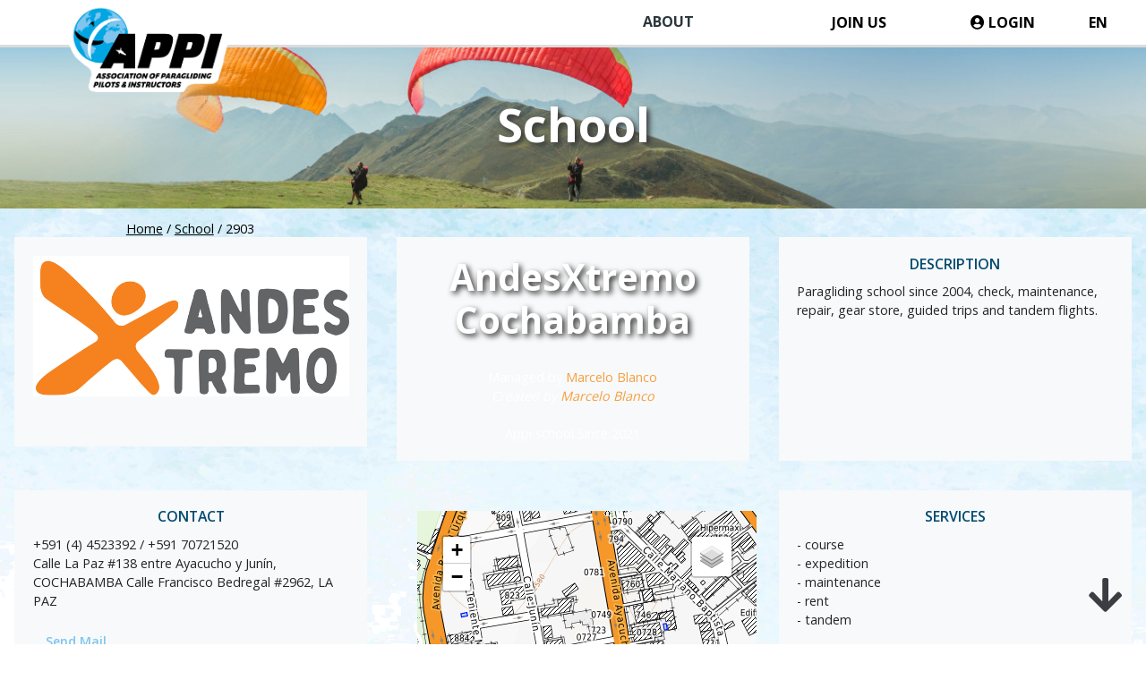

--- FILE ---
content_type: text/html; charset=utf-8
request_url: https://flyappi.org/school/2903/
body_size: 9463
content:


<!DOCTYPE html>
<html lang="fr">
<head>
	<!-- Google Tag Manager -->
	<script>(function(w,d,s,l,i){w[l]=w[l]||[];w[l].push({'gtm.start':
	new Date().getTime(),event:'gtm.js'});var f=d.getElementsByTagName(s)[0],
	j=d.createElement(s),dl=l!='dataLayer'?'&l='+l:'';j.async=true;j.src=
	'https://www.googletagmanager.com/gtm.js?id='+i+dl;f.parentNode.insertBefore(j,f);
	})(window,document,'script','dataLayer','GTM-KNX8957');</script>
	<!-- End Google Tag Manager -->
    <meta http-equiv="Content-Type" content="text/html; charset=UTF-8">
	<meta charset="utf-8">
	
		<title>FLYAPPI  - school -  the international association of paragliding pilots and instructors.</title>
		<meta name="description" content="Welcome to APPI, the international association of paragliding pilots and instructors. With FLYAPPI, enter the world of Paragliding. APPI is the only International Association dedicated to paragliding education. APPI is proud of our training and modern interactive education system. Choose worldwide an APPI paragliding school and fly (h)APPI." />
		<link rel="shortcut icon" href="/static/pictures/appi_favicon.ico">
		
    <meta name="keywords" content="appi, paragliding, paramotor, world, international, association, instructor, learn, school" />
	<meta name="viewport" content="width=device-width, initial-scale=1">
	<meta name="mobile-web-app-capable" content="yes">
	<link rel="preconnect" href="https://fonts.gstatic.com">
	<link href="https://fonts.googleapis.com/css2?family=Open+Sans:wght@400;600;700;800&amp;display=swap" rel="stylesheet">
	
	<!-- CDN LINKS FOR PREPROD 
	<script async  src="https://cdn.jsdelivr.net/npm/jquery@3.6.0/dist/jquery.min.js"></script>
	-->
	<script src="https://code.jquery.com/jquery-3.6.0.min.js" integrity="sha256-/xUj+3OJU5yExlq6GSYGSHk7tPXikynS7ogEvDej/m4=" crossorigin="anonymous"></script>
	<!-- CDN LINKS FOR PREPROD 
	<link rel="stylesheet" type="text/css" href="https://cdn.jsdelivr.net/npm/bootstrap@4.5.3/dist/css/bootstrap.min.css" />
	-->
	<link rel="stylesheet" href="https://cdn.jsdelivr.net/npm/bootstrap@4.5.3/dist/css/bootstrap.min.css" integrity="sha384-TX8t27EcRE3e/ihU7zmQxVncDAy5uIKz4rEkgIXeMed4M0jlfIDPvg6uqKI2xXr2" crossorigin="anonymous">
	
	<link rel="stylesheet" type="text/css" href="/static/css/default_2026_01_24.css" />
	<link rel="stylesheet" type="text/css" href="/static/css/Glyphter.css" />
	
	<!-- CDN LINKS FOR PREPROD 
	<link rel="stylesheet" type="text/css" href="https://cdn.jsdelivr.net/npm/@fortawesome/fontawesome-free@5.13.0/css/all.min.css" />
	-->
	<link rel="stylesheet" type="text/css" href="/static/fontawesome-free-5.13.0-web/css/all.css" />
	<link rel="stylesheet" type="text/css"  href="https://cdn.lineicons.com/4.0/lineicons.css" />
	
		<link rel="stylesheet" type="text/css" href="/static/css/paragliding.css" />
	
	<!-- CDN LINKS FOR PREPROD 
	<link rel="stylesheet" type="text/css" href="https://cdn.jsdelivr.net/npm/cropperjs@1.5.9/dist/cropper.min.css" />
	<link rel="stylesheet" type="text/css" href="https://cdn.jsdelivr.net/npm/leaflet@1.6.0/dist/leaflet.min.css" />
	<link rel="stylesheet" type="text/css" href="https://cdn.jsdelivr.net/npm/leaflet.markercluster@1.4.1/dist/MarkerCluster.min.css" />
	<link rel="stylesheet" type="text/css" href="https://cdn.jsdelivr.net/npm/leaflet.markercluster@1.4.1/dist/MarkerCluster.Default.min.css" />
	<link rel="stylesheet" type="text/css" href="https://cdn.jsdelivr.net/npm/leaflet-groupedlayercontrol@0.6.1/dist/leaflet.groupedlayercontrol.min.css" />
	<link rel="stylesheet" type="text/css" href="https://cdn.jsdelivr.net/npm/jquery-datetimepicker@2.5.21/build/jquery.datetimepicker.min.css" />
	-->
	<!--<link rel="stylesheet" type="text/css" href="/static/css/leaflet.css" />-->
	<link rel="stylesheet" href="https://unpkg.com/leaflet@1.9.4/dist/leaflet.css" integrity="sha256-p4NxAoJBhIIN+hmNHrzRCf9tD/miZyoHS5obTRR9BMY=" crossorigin="" />
	<script src="https://unpkg.com/leaflet@1.9.4/dist/leaflet.js" integrity="sha256-20nQCchB9co0qIjJZRGuk2/Z9VM+kNiyxNV1lvTlZBo=" crossorigin=""></script>
	<link rel="stylesheet" type="text/css" href="/static/css/MarkerCluster.css" />
	<link rel="stylesheet" type="text/css" href="/static/css/MarkerCluster.Default.css" />
	<link rel="stylesheet" type="text/css" href="/static/css/leaflet.groupedlayercontrol.min.css" />
	<link rel="stylesheet" type="text/css" href="/static/css/cropper.css" />
	<link rel="stylesheet" type="text/css" href="/static/css/flag-icon.min.css" />
	<link rel="stylesheet" type="text/css" href="/static/css/jquery.datetimepicker.min.css"/ >
	<!--<script  src="/static/js/others/leaflet.js"></script>-->
	<script  src="/static/js/others/leaflet.markercluster.js"></script>
	<script  src="/static/js/others/leaflet.groupedlayercontrol.min.js"></script>
	<script src="https://unpkg.com/leaflet.featuregroup.subgroup@1.0.2/dist/leaflet.featuregroup.subgroup.js"></script>
	<script  src="/static/js/others/cropper.min.js"></script>
	<script  src="/static/js/others/jquery-cropper.min.js"></script>
	<script async src="/static/js/others/popper.min.js"></script>
	<script async src="/static/js/others/html2canvas.js"></script>
	<script async src="/static/js/others/jquery.datetimepicker.full.js"></script>
	<script src='https://api.mapbox.com/mapbox.js/plugins/leaflet-fullscreen/v1.0.1/Leaflet.fullscreen.min.js'></script>
	<link href='https://api.mapbox.com/mapbox.js/plugins/leaflet-fullscreen/v1.0.1/leaflet.fullscreen.css' rel='stylesheet' />
	<script src="https://unpkg.com/esri-leaflet@3.0.12/dist/esri-leaflet.js"></script>
	<script src="https://unpkg.com/esri-leaflet-vector@4.2.3/dist/esri-leaflet-vector.js" crossorigin=""></script>
	<!--<script async src="https://unpkg.com/frappe-charts@latest"></script>-->
	<!--<script src="https://unpkg.com/frappe-charts@1.2.4/dist/frappe-charts.min.iife.js"></script>-->
	<script src="https://unpkg.com/frappe-charts@1.6.1/dist/frappe-charts.min.umd.js"></script>
    <script async src="https://cdn.jsdelivr.net/npm/bootstrap@4.5.3/dist/js/bootstrap.bundle.min.js" integrity="sha384-ho+j7jyWK8fNQe+A12Hb8AhRq26LrZ/JpcUGGOn+Y7RsweNrtN/tE3MoK7ZeZDyx" crossorigin="anonymous"></script>
	<script  async  src="/static/js/others/jquery.cookie.js"></script>
	<script  src="/static/js/ours/appi_2026_01_09.js"></script>
	<!--<script  src="/static/js/others/svg-pan-zoom.js"></script>-->
	<script src="https://cdn.jsdelivr.net/npm/svg-pan-zoom@3.5.0/dist/svg-pan-zoom.min.js"></script>
	
	<!-- CDN LINKS FOR PREPROD 
	<script async  src="https://cdn.jsdelivr.net/npm/jquery.cookie@1.4.1/jquery.cookie.min.js"></script>
	<script async  src="https://cdn.jsdelivr.net/npm/jquery-cropper@1.0.1/dist/jquery-cropper.min.js"></script>
	<script async  src="https://cdn.jsdelivr.net/npm/cropperjs@1.5.9/dist/cropper.min.js"></script>
	<script async  src="https://cdn.jsdelivr.net/npm/leaflet@1.6.0/dist/leaflet.min.js"></script>
	<script async  src="https://cdn.jsdelivr.net/npm/leaflet.markercluster@1.4.1/dist/leaflet.markercluster.min.js"></script>
	<script async  src="https://cdn.jsdelivr.net/npm/leaflet-groupedlayercontrol@0.6.1/dist/leaflet.groupedlayercontrol.min.js"></script>
	<script async  src="https://cdn.jsdelivr.net/npm/jquery-datetimepicker@2.5.21/build/jquery.datetimepicker.full.min.js"></script>
	<script async  src="https://cdn.jsdelivr.net/npm/html2canvas@1.1.0/dist/html2canvas.min.js"></script>
	<script async  src="https://cdn.jsdelivr.net/npm/@popperjs/core@2.4.4/dist/cjs/popper.min.js"></script>
	<script async  src="https://cdn.jsdelivr.net/npm/bootstrap@4.5.3/dist/js/bootstrap.bundle.min.js"></script>
	-->
	<script type="text/javascript">
		//console.log('level:,appi_level:,fly_level:');
		var current_page = '2903';
		// Wait the document is to be fully loaded and ready
		$(document).ready(function(){
			// Check if the page in longer than the window needs scrolling
			if ($(document).height() > $(window).height()){
				// Display scroll helper like an back right animated arrow down
				$( 'body' ).append('<i id="scroll_helper" class="fas fa-arrow-down"></i>');
				$( 'body' ).append('<i id="full_menu_ghost" style="display:none;cursor:pointer" class="fas fa-bars" onclick="window.location=\'#top\';$(\'#full_menu_button\').click()"></i>');
				tempo = setTimeout(function(){$( '#scroll_helper' ).fadeOut(1000);tempo = setTimeout(function(){$( '#scroll_helper' ).remove();},1000);},3000);
				//$( '#content' ).append('<a id="scroll_top" href="#top" title="Go to Top of the page"><i class="fas fa-arrow-up"></i></a>');
				// Detect scrolling action on the page
				$( document ).on('scroll' , navigation_helper);
				function navigation_helper() {
					//console.log('nav scroll');
					// Remove the helper
					$( '#scroll_helper' ).remove();
					// Stop checking scrolling
					$( document ).off('scroll');
					
					tempo = setTimeout(function(){$('#full_menu_ghost').fadeOut(400);$( document ).on('scroll' , navigation_helper);},3000);
				}
			}
			fixDashboard();
			$('#popup').hide();
			
			//fixFooter();
			$('#full_menu').mouseleave(function(){$('#full_menu').slideUp();console.log('leaving fullmenu');$( '#full_menu_button' ).html('<i class="fa fa-bars"></i>');});
		});
		//$(window).resize(function(){fixDashboard();fixFooter();});
		//console.log('message from backend : get school');
		//var maps = [];
		//var markers = [];
	</script>
	<style>
		.goog-te-banner-frame{visibility:hidden;display:none}
		#inline-block{position:absolute}
	</style>
</head>
<body id="body">
	<input type="hidden" name="csrfmiddlewaretoken" value="XplJSLdG292iIV1fzt5gq3cYZfhzbvOLiCWll9RRUQQIwbL16Dnh9Us0ZuEedUPS">
	<!-- Google Tag Manager (noscript) -->
	<noscript><iframe src="https://www.googletagmanager.com/ns.html?id=GTM-KNX8957"
	height="0" width="0" style="display:none;visibility:hidden"></iframe></noscript>
	<!-- End Google Tag Manager (noscript) -->
    <div id="container-fluid" class="container-fluid"><!-- nav_bar.html --><div id="nav_bar" class="nav p-2"><button actif="false" onclick="toogleAboutUsMenu(this)" class="btn text-dark d-none d-md-block offset-md-5 offset-xl-6 col-md-2 px-1 pt-lg-1" title="Learn more abous us">ABOUT</button><a href="/join_us" class="nav-link d-none d-md-block col-md-2 px-1" title="Subscribe to APPI">JOIN US</a><a class="nav-link offset-7 col-1 col-md-2 d-block d-md-none px-1" title="log in" href="/login/"><i class="fas fa-user-circle"></i></a><a class="nav-link col-1 col-md-2 col-xl-1 d-none d-md-block px-1" title="log in" href="/login/"><i class="fas fa-user-circle"></i> LOGIN</a><a id="lang" class="nav-link offset-md-0 col-2 col-md-1 px-1" href="#" disabled onclick="$('#available_languages').toggle()" title="change language">EN</a><div id="available_languages" style="position:absolute;top:50px;right:2rem;z-index:1000;background-color:white;border:2px solid #ccc;padding:1em;opacity:0">
			Choose language:<br /><a href="/activate_language/en/school" class="p-1">English </a><br /><a href="/activate_language/fr/school" class="p-1">français </a><br /><a href="/activate_language/es/school" class="p-1">español </a><br /><a href="/activate_language/pt/school" class="p-1">Português </a><br /><a href="/activate_language/vi/school" class="p-1">Tiếng Việt </a><br /></div><a id="share_top" class="nav-link d-block d-md-none col-1 pr-2 pl-1 text-right"  title="Share with your apps" onclick="share()"><i class="fas fa-share-alt"></i></a><p id="about_us_menu" class="offset-md-5 offset-xl-6 col-md-2 px-1 text-center" style="display:none"><button class="btn border border-primary bg-white text-dark mt-2 w-100" onclick="window.location='/what_is_appi/';">What is APPI ?</button><br /><button class="btn border border-primary bg-white text-dark mt-2 w-100" onclick="window.location='/team/';">Team</button><br /><button class="btn border border-primary bg-white text-dark mt-2 w-100" onclick="window.location='/professionals/';">Professionals</button><br /></p></div><script type="text/javascript">
	$('#nav_bar').ready(function(){
		$('#available_languages').hide().css('opacity',1);
	});
	function toogleAboutUsMenu(event){
		if ($(event).attr('actif') == 'false') {
			$(event).attr('actif','true').addClass('text-white').addClass('btn-primary');
			$('#about_us_menu').slideDown();
		}
		else {
			$(event).attr('actif','false').removeClass('text-white').removeClass('btn-primary');
			$('#about_us_menu').slideUp();
		}
	}
	function copyToClipboard() {
		var page_url = document.getElementById('page_url');
		page_url.select();
		document.execCommand("copy");
		$('#popup').html('');
		$('#popup').html('<p><strong>Adress copied to clipboard</strong></p>').show();
		tempo2 = setTimeout(function(){$('#popup').hide().html('');},1200);
	}
	function share() {
		if ( navigator.share !== undefined ) {
			let shareData = {
				title: 'APPI Asociation',
				text: 'You should see this page',
				url: 'https://flyappi.org/school/2903/',
			}
			navigator.share(shareData);
		}
		else {
			$('#popup').html('<p><input id="page_url" type="text" value="https://flyappi.org/school/2903/"  /><button onclick="copyToClipboard()">Copy</button></p>').show();
			page_url.select();
		}
	}
</script><!-- full_menu.html --><div id="full_menu" class="row"><div class="col-12 px-0" id="full_menu_header"><a href="/home/" class="col-3 text-left px-0"><i class="fa fa-home"></i></a><h5 class="col-6 text-center px-0">FULL MENU</h5></div><div class="colomn col-6"><strong class="mt-3 mb-1">ABOUT APPI</strong><a onclick="$('#wait').fadeIn();" href="/what_is_appi/">What is APPI</a><a onclick="$('#wait').fadeIn();" href="/join_us/">Join us</a><a onclick="$('#wait').fadeIn();" href="/rules_and_regulations/">Rules &amp; Regulations</a><a onclick="$('#wait').fadeIn();" href="/fees_and_payments/">Fees &amp; Payments</a><a onclick="$('#wait').fadeIn();" href="/team/">Team</a><a onclick="$('#wait').fadeIn();" href="/help_faq/">Tuto &amp; FAQ</a><a onclick="$('#wait').fadeIn();window.location=&#x27;/download_section/#download_section_category_statutes_and_reports&#x27;" style="cursor:pointer">Statutes &amp; reports</a><a onclick="$('#wait').fadeIn();" href="/privacy_policy/">Privacy policy</a><strong class="mt-3 mb-1">EDUCATION</strong><a onclick="$('#wait').fadeIn();" href="/education_system/">Education System</a><a onclick="$('#wait').fadeIn();" href="/pro_workshops_and_pro_courses/">Become Appi professional</a><a onclick="$('#wait').fadeIn();" href="/maintenance/">Maintenance Training</a><a onclick="$('#wait').fadeIn();" href="/workshops/">Training Schedule</a><a onclick="$('#wait').fadeIn();" href="/e_learning/">E-Learning</a></div><div class="colomn col-6"><strong class="mt-3 mb-1">RESOURCES</strong><a onclick="$('#wait').fadeIn();" href="/news/">News &amp; newsletters</a><a onclick="$('#wait').fadeIn();" href="/safety_notes/">Safety</a><a onclick="$('#wait').fadeIn();window.location=&#x27;/download_section/&#x27;" style="cursor:pointer">Download section</a><a onclick="$('#wait').fadeIn();window.location=&#x27;https://shop.flyappi.org/&#x27;;" style="cursor:pointer">E-shop</a><a onclick="$('#wait').fadeIn();" href="/contact/">Contact</a><a onclick="$('#wait').fadeIn();ajaxGetReminder();" style="cursor:pointer">Reminder</a><a onclick="$('#wait').fadeIn();" href="/professionals/">Find &amp; contact APPI pros</a><a class="bold text-primary" onclick="$('#wait').fadeIn();" href="/schools_worldwide/">APPI Worldwide Map</a></div></div><div id="logo_appi"><img src='/static/pictures/logo_appi_new_small.png' /><a href="/home/" title="Go to Home page"></a></div><div id="content"><!-- help_way.html --><div id="help_way"><div id="help_way_links"><a href="/">Home</a>
		
			
				/ <a href="/school/">School</a>
			
		
			
				/ <a href="/school/2903/" id="help_way_current_page" style="text-decoration:none">2903</a></div></div><!-- school.html --><section id="school"><div id="banner" ><h1 class="col-12">School</h1></div><div class="row"><div id="picture" class="col-12 col-md-6 col-xl-4 p-2"><div class="bg-light"><img srcset="/media/thumbnails/xs/6d13f275-7f8d-4163-92bb-8f077c20b8c9.png 160w,
										/media/thumbnails/sm/6d13f275-7f8d-4163-92bb-8f077c20b8c9.png 320w,
										/media/thumbnails/md/6d13f275-7f8d-4163-92bb-8f077c20b8c9.png 640w,"
							src="/media/thumbnails/original/6d13f275-7f8d-4163-92bb-8f077c20b8c9.png" alt="missing picture"
							sizes="(max-width: 966px) 320px,(max-width: 1600px) 640px,(max-width: 2048px) 1280px,320px" /></div></div><div id="title" class="col-12 col-md-6 col-xl-4 center p-2"><div class="bg-light"><h1>AndesXtremo Cochabamba</h1><br />
				Managed by <a href="/professional/156496/">Marcelo Blanco </a><br /><i>Created by <a href="/professional/156496/">Marcelo Blanco </a></i><br /><br />Appi school Since 2021
			</div></div><div id="description" class="col-12 col-md-6 col-xl-4 p-2"><div class="bg-light"><h2>DESCRIPTION</h2>
					Paragliding school since 2004, check, maintenance, repair, gear store, guided trips and tandem flights.
				</div></div><div id="contact" class="col-12 col-md-6 col-xl-4 p-2"><div class="bg-light"><h2>CONTACT</h2>
				+591 (4) 4523392 / +591 70721520<br />
				
				Calle La Paz #138 entre Ayacucho y Junín, COCHABAMBA
Calle Francisco Bedregal #2962, LA PAZ<br /><br /><button  class="btn btn-sm text-info"  onclick="ajaxSendMail('School',2903);">Send Mail</button><br /><a href="http://www.andesxtremo.com" target="_blank">http://www.andesxtremo.com</a><br /></div></div><div class="col-12 col-md-6 col-xl-4 row p-2"><div class="col-12 p-3"><div id="map" class="leaflet-container leaflet-touch leaflet-fade-anim leaflet-grab leaflet-touch-drag leaflet-touch-zoom" tabindex="0" style="max-height:60%;width: 100%; position: relative; outline: currentcolor none medium;"></div></div></div><div id="services" class="col-12 col-md-6 col-xl-4 p-2"><div class="bg-light"><h2>SERVICES</h2>
					
						
							- course<br />
						
							- expedition<br />
						
							- maintenance<br />
						
							- rent<br />
						
							- tandem<br /></div></div><div id="services" class="col-12 col-md-6 col-xl-4 p-2"><div class="bg-light"><!--<h2>INSTRUCTORS</h2>--><h2>TEAM</h2>
					
						- <a href="/professional/156496/">
							Manager : Marcelo Blanco 19631
							
								
							
						</a><br />
					
					
						- <a href="/professional/155231/">
							Miguel Alem 18297
							
								
									(tandem pilot)
								
							
						</a><br />
					
						- <a href="/professional/157348/">
							Diego Alem Morales 20489
							
								
									(instructor)
								
							
						</a><br />
					
						- <a href="/professional/157347/">
							Vicente Alem Morales 20488
							
								
									(instructor)
								
							
						</a><br />
					
						- <a href="/professional/157372/">
							JHONATAN ALVARADO LAMAS 20514
							
								
									(tandem pilot)
								
							
						</a><br />
					
						- <a href="/professional/160258/">
							Sebastián Aranibar 40563
							
								
									(tandem pilot)
								
							
						</a><br />
					
						- <a href="/professional/157286/">
							Andres Lemaitre 20430
							
								
									(tandem pilot)
								
							
						</a><br /></div></div><div id="activities" class="col-12 col-md-6 col-xl-4 p-2"><div class="bg-light"><h2>ACTIVITIES</h2>
					
						- paragliding<br /></div></div><div id="events" class="col-12 col-md-6 col-xl-4 p-2"><div class="bg-light"><h2>EVENTS</h2><span class="col-12 p-0"><h6>No events scheduled</h6></span><button class="btn btn-default btn-sm my-2" onclick="$('#time_past').slideToggle(400)" title="Archives">see all</button><br /><div id="time_past" class="p-0"><div class="event_past row p-0 mb-4" style="min-height:auto"><span class="col-9 p-0"><i class="fa fa-calendar-alt mygrey"></i><strong> From 14 to 23 September 2024</strong></span></span><span class="col-3 event_status">Finished <i class="fas fa-circle finished"></i></span><span class="col-10 p-0">FEDEAEREOS-APPI ASISTENTE INSTRUCTOR 1/3 : association APPI 40000</span><span class="col-10 p-0"><i class="fa fa-map-marker-alt mygrey"></i><strong> Colombia</strong></span><span class="col-10 p-0">Primera parte del curso de asistente de instructor FEDEAEREOS - APPI. 

Propósito:
-afianzar y desarrollar tu experiencia de monitor para lograr al cabo de esta primera etapa llevarte al nivel asi…<a href="/workshop/1426/" class="more"> (See more)</a></span></div></div></div></div></div></section><script>
	var maps = [];
	var school_map = L.map('map').setView([-17.38610150972955, -66.16053168457647], 2);

	// OpenTopoMap
	var ostm = L.tileLayer('https://{s}.tile.opentopomap.org/{z}/{x}/{y}.png', {
		maxZoom: 18,
		attribution: 'Map data &copy; <a href="https://www.opentopomap.org/">OpenTopoMap</a> contributors, <a href="https://creativecommons.org/licenses/by-sa/2.0/">CC-BY-SA</a>',
		detectRetina: true,
	}).addTo(school_map);

	// OpenstreetMap
	var osm = L.tileLayer('https://{s}.tile.openstreetmap.org/{z}/{x}/{y}.png', {
		maxZoom: 18,
		attribution: 'Map data &copy; <a href="https://www.openstreetmap.org/">OpenStreetMap</a> contributors, <a href="https://creativecommons.org/licenses/by-sa/2.0/">CC-BY-SA</a>',
		detectRetina: true,
	});

	// Google terrain
	var googleTerrain = L.tileLayer('http://{s}.google.com/vt/lyrs=p&x={x}&y={y}&z={z}',{
		maxZoom: 20,
		subdomains:['mt0','mt1','mt2','mt3']
	});
	// ESRI
	var apiKey = 'AAPKd4334e86d7cc4e2780372deec5e3a52cXUVA4Ei4pt7zLzA-b2zSin1EXzCWfeOpR-LC39hEIBgFUMEFmCYOM9F7GlxH4heZ';
	var esri = L.esri.Vector.vectorBasemapLayer("arcgis/imagery", {
		apikey: apiKey,
		opacity: 1,
	})

	var baseMaps = {
		'OpenTopoMap': ostm,
		'Satellite ESRI' : esri,
		'Google terrain' : googleTerrain,
		'OpenStreetMap': osm,
	};

	var overlayMaps = {};
	var controls = L.control.layers(baseMaps, overlayMaps,{collapsed:true}).addTo(school_map);

	var appiSchool = L.icon({
		iconUrl: '/static/pictures/appi_school.png',
		iconSize:     [36, 42], // size of the icon
		iconAnchor:   [36, 42], // point of the icon which will correspond to marker's location
		popupAnchor:  [18, -42] // point from which the popup should open relative to the iconAnchor
	});
	var appiTandemCenter = L.icon({
		iconUrl: '/static/pictures/appi_tandem_center.png',
		iconSize:     [36, 42], // size of the icon
		iconAnchor:   [36, 0], // point of the icon which will correspond to marker's location
		popupAnchor:  [18, -42] // point from which the popup should open relative to the iconAnchor
	});
	var appi_flysite = L.icon({
		iconUrl: '/static/pictures/appi_flysite.png',
		iconSize:     [36, 42], // size of the icon
		iconAnchor:   [18, 21], // point of the icon which will correspond to marker's location Display Top Right of the point
		popupAnchor:  [18, -200] // point from which the popup should open relative to the iconAnchor
	});
	var markers = [];
	
	//markers.push(marker_flysite_2903);
	var school_marker = L.marker(
		[-17.38610150972955, -66.16053168457647],
		{
			icon: appiSchool,
			title:'AndesXtremo Cochabamba'
		}
	).addTo(school_map);
	markers.push(school_marker);
	var markers_group = new L.featureGroup(markers);
	school_map.fitBounds(markers_group.getBounds());
	const currentZoom = school_map.getZoom();
	school_map.setZoom(currentZoom-1);
	// gesture stuff
	school_map.scrollWheelZoom.disable();
	$("#map").bind('mousewheel DOMMouseScroll', function (event) {
		event.stopPropagation();
		if (event.ctrlKey == true) {
			event.preventDefault();
			school_map.scrollWheelZoom.enable();
			$('#map').removeClass('map-scroll');
			setTimeout(function(){
				school_map.scrollWheelZoom.disable();
			}, 1000);
		} else {
			school_map.scrollWheelZoom.disable();
			$('#map').addClass('map-scroll');
			setTimeout(function(){
				$('#map').removeClass('map-scroll');
			}, 1000);
		}
	});
</script><a id="scroll_top" href="#top" title="Go to Top of the page"><i class="fas fa-arrow-up d-none"></i></a></div><!-- dashboard start --><!-- dashboard end --><div id="recept_picture" class="recept"><button id="close_recept_picture" title="Close the picture" onclick="$('#recept_picture').hide()"><i class="fas fa-times" onclick="$('#recept_picture').hide()"></i></button><img id="full_screen_picture" src="" onclick="$('#recept_picture').hide()" title="click to close the picture"  /></div><div id="recept_gallerie"  class="recept p-0"><div class="row m-0 p-0 bg-dark text-center align-items-center justify-content-center"><button id="close_recept_gallerie" onclick="$('#recept_gallerie').hide()" title="Close the gallerie"><i class="fas fa-times p-2" onclick="$('#recept_gallerie').hide()"></i></button><img id="full_screen_gallerie" src="" onclick="$('#recept_gallerie').hide()" title="click to close the gallerie"  /><button id="full_screen_gallerie_next"  title="next picture"><i class="p-4 fas fa-chevron-right"></i></button><button id="full_screen_gallerie_prev"  title="previous picture"><i class="p-4 fas fa-chevron-left"></i></button></div></div><div id="recept_video" class="recept bg-dark" style="z-index:600"><button id="close_recept_video" style="height:4rem;width:4rem;overflow:visible;position:absolute;background:none;z-index:2" class="btn p-2 text-muted" onclick="hideVideo()" title="Close the video"><i class="fas fa-times" style="font-size:2rem"></i></button><video id="full_screen_video" controls width="100%" autoplay style="object-position: 50% 50%;" onclick="//hideVideo()" ><source src="">
				Sorry, your browser doesn't support embedded videos. <button id="video_link">Click here to see the video out of the website</button></video></div><div id="recept_virtual_course" class="recept bg-dark" style="z-index:600"><button id="close_recept_virtual_course" style="height:4rem;width:4rem;overflow:visible;position:absolute;background:none;z-index:2" class="btn p-2 text-muted" onclick="hideVirtualCourse()" title="Close the video"><i class="fas fa-times" style="font-size:2rem"></i></button><video id="full_screen_virtual_course" controls width="100%" autoplay style="object-position: 50% 50%;" onclick="//hideVideo()" ><source src="">
				Sorry, your browser doesn't support embedded videos.
			</video></div><div id="recept_audio" class="recept bg-dark" style="z-index:600"><button id="close_recept_audio" style="height:4rem;width:4rem;overflow:visible;position:absolute;background:none;z-index:2" class="btn p-2 text-muted" onclick="hideAudio()" title="Close the audio"><i class="fas fa-times" style="font-size:2rem"></i></button><audio id="full_screen_audio" style="height:10rem"
				controls autoplay
				src="">
					Your browser does not support the embedded audio
					<button id="audio_link">Click here to see the video out of the website</button> element.
			</audio></div><div id="recept_list" class="recept"></div><div id="recept_details" class="recept"></div><div id="recept_more_list" class="recept"></div><div id="recept_more_details" class="recept"></div><div id="recept_form" class="recept"></div><div id="recept_tool" class="recept"></div><div id="recept_tool_form" class="recept"></div><div id="recept_small" class="recept"></div><div id="popup"><!--<div class="w-100 text-center alert alert-warning">Maintenance until 11h</div>--></div><div id="popup_launcher" class="p-2 border-medium"><button id="close_popup_launcher" style="height:2rem;width:2rem;overflow:visible;background:none;z-index:2" class="btn p-2 text-muted" onclick="$('#popup_launcher').hide();" title="Close"><i class="fas fa-times" style="font-size:1rem"></i></button><div id="popup_content" class="p-2"></div></div><div id="wait"><i class="text-info fas fa-spinner fa-spin h1"></i></div><!-- footer.html --><section id="footer"><div id="mountains" class="offset-4 col-8 p-0" style="height:5rem;position:absolute;right:0;margin-top:-5rem;background-image:url('/static/pictures/relief-footer.svg');background-repeat:no-repeat;background-position:bottom right;pointer-events:none"></div><div id="footer_big" class="row"><div id="appi_coord" class="col-12 col-sm-6 col-lg-3 row"><span  class="col-12"><img id="logo_appi_footer" src='/static/pictures/logo_appi_new_small.png'  /></span><span  class="col-1"><i class="fa fa-map-marker-alt big"></i></span><span  class="col-10">
					APPI International<br />
					MSA - 41A route des Jeunes<br />
					1227 Carouge SWITZERLAND
				</span><span class="clear_left col-1 col-sm-2"><a  href="/contact/" title="contact us"><i class="fa fa-envelope big text-white"></i></a></span><span class="col-10 text-left"><a href="/contact/" title="contact us" class="text-white">CONTACT</a></span><span id="small_mention_recept_top" class="col-12 small">
					APPI is a Swiss non-profit independant organization that receives no financial support from governments or companies.
				</span></div><div id="appi_share" class="col-12 col-sm-6 col-lg-3 row"><h3 class="col-12 ml-0 pl-0" style="font-weight:bold">KEEP IN TOUCH</h3><strong class="col-12 pl-0">Subscribe to our newsletter</strong><p id="newsletter_subscribe" class="row pl-0"><input class="col-8" type="text" placeholder="Enter your Email" /><button class="col-4 btn-outline-light">OK<span><i class="fa fa-chevron-right align-middle ml-2" style="font-size:130%"></i></span></button></p><p class="col-6 col-md-12 p-0"><strong>Share on</strong><br /><a class="btn btn-basic btn-sm" href="https://www.facebook.com/sharer.php?u=https%3A%2F%2Fflyappi.org%2Fschool%2F2903%2F" target="_blank" title="Share on Facebook"><i class="fab fa-facebook-square "></i></a><a class="btn btn-basic btn-sm" href="https://twitter.com/share?ref_src=twsrc%5Etfw" target="_blank" data-show-count="false"><i class="fab fa-twitter-square "></i></a></p><p class="col-6 col-md-12 p-0"><strong>Follow us on</strong><br /><a class="btn btn-basic btn-sm" href="https://www.facebook.com/flyAPPI/" target="_blank" title="Follow us on Facebook"><i class="fab fa-facebook-square "></i></a><a class="btn btn-basic btn-sm" href="https://www.instagram.com/flyappi_official/" target="_blank" title="Follow us on Instagram"><i class="fab fa-instagram-square "></i></a></p></div><div id="appi_sites" class="col-12 col-sm-6 col-lg-3"><h3 style="font-weight:bold">FIND MORE</h3><p class="col-12 pl-0 row m-0"><button class="col-12 text-white text-left pl-0 mb-2" onclick="$('#menu_about').slideToggle();">about APPI</button><span class="col-12 text-white pl-1 mb-2" id="menu_about" style="display:none"><a class="col-12 text-white pl-0 mb-2" href="/what_is_appi/">WHAT is APPI</a><br /><a class="col-12 text-white pl-0 mb-2" href="/team/">TEAM</a></span><a class="col-12 text-white pl-0 mb-2" href="/faq/">FAQ</a><a class="col-12 text-white pl-0 mb-2" href="/schools_worldwide/">APPI worldwide map</a><a class="col-12 text-white pl-0 mb-2" href="/professionals/">APPI professionals</a><span class="col-12 pl-0 mb-2"><a class="btn btn-outline-light text-white" onclick="toggleFullMenu(this)" href="#"   title="Show the Full Menu">Full menu</a></span><span class="col-12 pl-0 mt-2"><button class="btn btn-outline-light rounded-pill" onclick="window.location='http://appipower.org/';">APPIpower.org<i class="fa fa-chevron-right align-middle ml-2" style="font-size:130%"></i></button></span></p></div><div id="appi_legal" class="col-12 col-sm-6 col-lg-3"><h3 style="font-weight:bold">MENTIONS <button class="btn-sm d-inline d-sm-none" onclick="$('#mentions').slideToggle()"><i class="fas fa-caret-down vat"></i></button></h3><p  id="mentions" style="font-style:italic">
				APPI provides a paragliding license based on a high quality of paragliding, and an education system that is recognised internationally among all APPI schools worldwide, and partner Associations and Federations.<br /><br />
				APPI certifications awarded to a pilot is internal to the APPI system, and shows no particular right in the country where the activity is done, unless APPI is recognized by the legal authority managing free flight in that country. Your paragliding activity must comply with the laws of the country in which it is performed. Check with the local federation if such an agreement exists. In some countries, APPI is the official education system.
			</p></div></div><div id="footer_small" class="row d-none d-sm-block"><span id="appi_copyright" class="d-inline-block col-12 col-sm-6">
			© 2020-2030 APPI : Association of Paragliding Pilots and Instructors
		</span><span id="appi_legal" class="d-inline-block col-12 col-sm-6 text-right"><a href="/legal_notices/">Legal Notices</a> | <a href="/sitemap/">Site map</a></span></div><div id="footer_small" class="row d-block d-sm-none"><div id="appi_legal" class="d-block col-12 col-sm-6 text-center"><a href="/legal_notices/">Legal Notices</a> | <a href="/sitemap/">Site map</a></div><div id="appi_copyright" class="d-block col-12 col-sm-6">
			© 2020-2030 APPI : Association of Paragliding Pilots and Instructors
		</div></div></section></div>
</body>
</html>


--- FILE ---
content_type: text/css
request_url: https://flyappi.org/static/css/default_2026_01_24.css
body_size: 16765
content:
/* xxs */
@media(min-width:0px){
	#logo_appi{top:5px;left:6%;width:26%;pointer-events:none}
	#logo_appi a {position:absolute;display:block;top:30%;height:90%;left:15%;width:85%;pointer-events:auto}
	#nav_bar {height:50px;font-size:1rem}
	#what_is_appi_video{width:100%;height:150px}
	#home #video {height:568px}
	#home #worldmap {min-height:568px}
	#home #numbers {top:15rem;left:10%;width:80%}
	.link_block {height:150px;background-position: center;background-size: cover;background-repeat: no-repeat;}
	#carousel_count {height:160px}
	#carousel ul {height:160px}
	#scroll_top{display:none;}
	#scroll_helper{font-size:200%}
	#full_menu_ghost{font-size:300%}
	.slide p {padding:0 10%}
	/*.leaflet-control-zoom {opacity:0}*/
	#map {height:500px}

	body {
		-webkit-text-size-adjust: none; 
		-moz-text-size-adjust: none; 
		text-size-adjust: none;
		font-size:0.9rem
	}
	#recept_small {padding:5% 5% 5% 5%;height:auto}
	.slide_agreement{height:150px}
	.col-pilot-manual-level{flex: 0 0 6%;max-width:6%;font-size:0.8rem}
	.col-pilot-manual-content{flex: 0 0 94%;max-width:94%}
	#popup_launcher {position:fixed;top:5%;left:5%;width:90%;height:90%;background-color:white;display:none;z-index:1500}
	#lexicon_container {font-size:0.6rem}
	.macaron_container{min-height:8rem}
	.macaron_size{height:4rem;width:4rem;line-height:0.5rem}
	.macaron_small{font-size:65%!important}
	.macaron_year{font-size:70%!important}
	#flight{min-height:800px}
	.flyxc_png{max-height:1.6rem}
	#flyxc_map iframe{height:100%}
	.maintenance_logo_manufacturer{height:5rem}

}

/* xs */
@media(min-width:240px){
	#logo_appi_authenticated{width:16%;position:absolute;top:-24px;display:none}
	
	/* Navigation */
	.hidden-xxs{display:none}
	#full_menu_button i {font-size:110%}
	#full_menu  {width:100%;right:0}
	#help_way {position:absolute;top:7rem;z-index:1000;color:black}
	#help_way_links{display:none;}
	#favorites_edit {width:100%}
	#scroll_top{display:block;}
	
	h1{font-size:2rem}
	h2{font-size:1.6rem}
	h3{font-size:1.4rem}
	h4{font-size:1.2rem}
	h5{font-size:1.1rem}
	h6{font-size:1rem}
	h7{font-size:1rem;font-weight:bold}
	
	/* Content */
	#banner h1 {top:20%}
	#content section > div.row {padding:2% 1%}
	#login form{margin-top:0;margin-bottom:0;}
	#slider {height:350px}
	#slider h1 {font-size:2em;margin:1.6rem 0}
	.slide p {padding:0 5%;font-size:0.9em}
	#banner {height:110px}
	#popup {padding:15% 5%}
	#find_school{margin-bottom:2%}
	.announce{padding:6% 0 10% 0;font-size:120%;color:black}
	.list_title_first .list_number {float:left;margin-left:-20px}
	#what_is_appi_video{height:200px}
	#what_is_appi a.agreement h4{display: inline-block;margin-left: 2%;}
	#insurance table {width:100%}
	#fees_and_payments table {width:100%}
	#rules_and_regulations div p{min-height:auto}
	#carousel ul {font-size:90%}
	#carousel li img {width:50px}
	#education_system h4 {font-size:90%;font-weight:bold;color:#999}
	#generic_skill  div.row > div div{min-height:200px}
	#generic_skill #title h1{font-size:200%}
	#generic_skill #title div.description {height:auto}
	#generic_skill #picture > div{height:auto}
	#generic_skill #picture {height:auto;}
	#map a {color:black;text-decoration:none}
	#school  div.row > div div{min-height:100px}
	#school  div.row > div#title div{min-height:100px}
	#school #title h1{font-size:200%}
	#school #picture > div{min-height:170px;height:auto}
	#school #picture {height:auto;}
	#professionals div.pro_tab > div{padding:0;}
	#professionals div.pro_tab > div div  h2 {font-size:100%;}
	#professionals span img {height:80px;}
	#search_professional_form ul li {list-style-type:none}
	#workshops_list div.pro_tab > div{padding:0;}
	#workshops_list div.pro_tab > div div  h2 {font-size:100%;}
	#workshops_list span img {height:80px;}
	#flight_site  div.row > div div{min-height:100px}
	#flight_site  div.row > div#title div{min-height:100px}
	#flight_site #title h1{font-size:200%}
	#flight_site #picture > div{min-height:170px;height:auto}
	#flight_site #picture {height:auto;}
	#workshop > div.row > div > div{min-height:auto}
	#join_us form {padding:2% 3%}
	#statutes_and_reports #documents h4 {display:inline-block;margin-left:15px;font-size:100%}
	#news #search_new_form .label_title {display:block}
	#news li p {max-width:100%}
	.answer_details_recept , .question_details {left:0}
	
	/* Footer */
	#logo_appi_footer{margin: -1% 0 4% 0;width:70%;max-width:40px}
	#footer >div {padding:2% 0}
	#footer h3{margin-bottom:2%;padding-top:15px}
	#footer_small {text-align:center}
	#mentions {display:none}
	
	/* Dashboard */
	#dashboard {padding:2% 0 5% 0;font-size:0.9em}
	#dashboard button.title, #dashboard h3{font-size:80%}
	#reminder {right: 25px;top: 130px;}
	

	/* Form */
	.tab_button {font-size:100%}
}
@media(min-width:378px){
	
}
@media(max-width:576px){
	.force_large{width:100% !important}
}
/* sm */
@media(min-width:576px){
	#logo_appi_authenticated{width:14%}
	#logo_appi{width:18%;max-height:12%}
	/* Navigation */
	#full_menu  {width:80%}
	#nav_bar a, #nav_bar button{padding-top:0.8rem}
	#nav_bar .user_name {font-size:1em}
	
	h1{font-size:2.2rem}
	h2{font-size:1.8rem}
	h3{font-size:1.5rem}
	h4{font-size:1.3rem}
	h5{font-size:1.2rem}
	h6{font-size:1.1rem}
	
	/* Content */
	#banner h1 {top:30%}
	#home #numbers {left:20%;width:60%}
	.slide p {padding:0 15%;font-size:1em}
	.hidden-xxs{display:inline}
	#logo_appi_footer{margin: -1% 0 5% 0;max-width:60px}
	#carousel ul {font-size:100%}
	#carousel li img {width:80px}
	#what_is_appi_video{height:300px}
	#school  div.row > div#title div{min-height:250px}
	#school  div.row > div div{min-height:250px}
	#flight_site  div.row > div#title div{min-height:200px}
	#flight_site  div.row > div div{min-height:200px}
	#news #search_new_form .label_title {display:inline}
	.slide_agreement{height:220px}
	.col-pilot-manual-level{flex: 0 0 4%;max-width:4%;font-size:1rem}
	.col-pilot-manual-content{flex: 0 0 96%;max-width:96%}
	
	/* Footer */
	#footer >div {padding:2% 2%}
	#footer h3{margin-bottom:5%;padding-top:30px}
	
	/* Dashboard */
	#dashboard button.title, #dashboard h3{font-size:105%}
	
	#popup_launcher {position:fixed;top:10%;left:10%;width:80%;height:80%;background-color:white;display:none;}
}

/* md */
@media(min-width:768px){
	#logo_appi_authenticated{width:12%}
	#logo_appi{width:18%;max-height:12%}
	/* Navigation */
	#full_menu_button i {font-size:130%}
	#full_menu  {width:65%}
	#favorites_edit {width:80%}
	#scroll_top{display:none;}
	#scroll_helper{font-size:300%}
	#full_menu_ghost{font-size:400%}
	#popup {padding:15%}
	#help_way {top:10rem;}
	
	h1{font-size:2.5rem}
	h2{font-size:2.0rem}
	h3{font-size:1.5rem}
	h4{font-size:1.3rem}
	h5{font-size:1.2rem}
	h6{font-size:1.1rem}
	
	/* Content */
	#content section > div.row {padding:5% 3%}
	#home #numbers {left:25%;width:50%}
	.link_block {height:300px}
	#slider h1 {font-size:250%;margin:3rem 0}
	.slide p {padding:0 15%;font-size:1.1em}
	#banner {height:150px}
	.announce{padding:3% 0 4% 0;font-size:170%;color:black}
	#login form{margin-top:2%;margin-bottom:2%;}
	.list_title_first .list_number {float:left;margin-left:-40px}
	#insurance table {width:80%}
	#fees_and_payments table {width:80%}
	#rules_and_regulations div p{min-height:300px}
	#education_system h4 {font-size:100%;font-weight:bold;color:#999}
	#generic_skill  div.row > div div{min-height:380px}
	#generic_skill #title h1{font-size:280%}
	#generic_skill #title div.description {height:240px}
	#generic_skill #picture > div{height:350px}
	#generic_skill #picture {height:350px;}
	#school #title h1{font-size:280%}
	#school #picture > div{min-height:auto;height:100%}
	#school #picture {height:250px;}
	.answer_details_recept , .question_details{left:25%}
	/*.leaflet-control-zoom {opacity:1}*/

	#professionals div.pro_tab > div div  h2 {font-size:120%}
	#professionals img {height:100px;}
	#professionals span a{text-decoration:underline}
	#workshops_list div.pro_tab > div div  h2 {font-size:120%}
	#workshops_list img {height:100px;}
	#workshops_list span a{text-decoration:underline}
	#flight_site  div.row > div div{min-height:200px}
	#flight_site #title h1{font-size:280%}
	#flight_site #picture > div{min-height:auto;height:100%}
	#flight_site #picture {height:200px;}
	#carousel_count {height:380px}
	#carousel ul {height:380px}
	#workshop > div.row > div > div{min-height:200px}
	.my_workshop select {width:8rem}
	#join_us form {padding:3% 7%}
	#statutes_and_reports #documents h4 {display:block;margin-left:0;font-size:120%} 
	#news li p {max-width:70%}
	#map {height:600px}
	.col-pilot-manual-level{flex: 0 0 4%;max-width:4%;font-size:1.2rem}
	.col-pilot-manual-content{flex: 0 0 96%;max-width:96%}
	#lexicon_container {font-size:0.9rem}
		
	/* Footer */
	#logo_appi_footer{margin: -4% 0 6% 0;max-width:80px}
	#mentions {display:block}
	#footer_small {text-align:left}
	
	/* Dashboard */
	#dashboard button.title, #dashboard h3{font-size:110%}

	/* Form */
	.tab_button {font-size:120%}
}

/* lg */
@media(min-width:992px){
	#logo_appi{width:16%;max-height:12%}
	#logo_appi_authenticated{width:8%;top:-20px}
	
	h1{font-size:2.8rem}
	h2{font-size:2.2rem}
	h3{font-size:1.8rem}
	h4{font-size:1.5rem}
	h5{font-size:1.3rem}
	h6{font-size:1.1rem}
	.h1{font-size:2.8rem}
	.h2{font-size:2.2rem}
	.h3{font-size:1.8rem}
	.h4{font-size:1.5rem}
	.h5{font-size:1.3rem}
	.h6{font-size:1.1rem}
	/* Navigation */
	#nav_bar {font-size:1rem;padding:0!important}
	#full_menu  {width:50%;right:5%}

	/* ------------- help_way ------------- */
	#help_way {position:absolute;left:11%;top:12rem;z-index:10;color:black}
	#help_way_links{display:inline-block}
	#help_way a {color:black;text-decoration:underline}
	#help_way_dashboard {z-index:10;color:black;padding:1%}
	#help_way_dashboard a {color:black;text-decoration:underline}
	
	#recept_small {padding:15% 25%;}

	/* Content */
	#content section > div.row {padding:5% 10%}
	#home #numbers {left:30%;width:40%}
	#slider h1 {font-size:300%;margin:3rem 0 2rem 0}
	.slide p {padding:0 25%;font-size:1.2em}
	#banner {height:180px}
	#insurance table {width:65%}
	#insurance table {width:65%}
	#generic_skill #title h1{font-size:240%}
	#school #title h1{font-size:240%}
	#flight_site #title h1{font-size:240%}
	#what_is_appi a.agreement h4{display: block;margin-left: auto;}
	.question_details{left:auto}
	#recept_small {height:100%}
	
	
	#appi_worldwide .leaflet-control-layers-list {display:block}


	/* Footer */
	#footer >div {padding:2% 9%}
	#logo_appi_footer{margin: -12% 0 7% 0;max-width:120px}
	
	/* Dashboard */
	#dashboard button.title, #dashboard h3{font-size:115%}
	#reminder {right: 1rem;top: 7rem; width:18rem;}
	
	/* Form */
	.tab_button {font-size:150%}
	
	#popup_launcher {position:fixed;top:25%;left:25%;width:50%;height:50%;background-color:white;display:none;}
}
/* xl */
@media(min-width:1280px){
	#logo_appi_authenticated{width:6%}
	#logo_appi{width:14%;max-height:12%}
	#dashboard{font-size:0.9em}
	
	h1{font-size:3.3rem}
	h2{font-size:2.5rem}
	h3{font-size:1.8rem}
	h4{font-size:1.5rem}
	h5{font-size:1.3rem}
	h6{font-size:1.1rem}
	.h1{font-size:3.3rem}
	.h2{font-size:2.5rem}
	.h3{font-size:1.8rem}
	.h4{font-size:1.5rem}
	.h5{font-size:1.3rem}
	.h6{font-size:1.1rem}	
	/* Navigation */
	#full_menu  {width:40%}
	
	/* Content */
	#home #video {height:700px}
	#home #worldmap {min-height:650px}
	#home #numbers {top:18rem;left:30%;width:40%}
	#insurance table {width:50%}
	#fees_and_payments table {width:65%}
	#generic_skill #title h1{font-size:280%}
	#school #title h1{font-size:280%}
	#flight_site #title h1{font-size:280%}
	#slider h1 {font-size:350%;margin:3rem 0 2rem 0}
	.slide p {padding:0 25%;font-size:1.3em}
	.my_workshop select {width:auto}
	/* Footer */
	#logo_appi_footer{margin: -15% 0 8% 0;width:70%;max-width:300px}
	
	/* Dashboard */
	#dashboard {padding:2% 5% 5% 5%;}
	#dashboard button.title, #dashboard h3{font-size:100%}
	#find_school{margin-bottom:auto}

}

/* xxl Not in bootstrap */
@media(min-width:1440px){
	#logo_appi_authenticated{width:6%}
	#logo_appi{width:12%;max-height:12%}
	#popup {padding:15% 25%}
	h1{font-size:3.5rem}
	h2{font-size:2.7rem}
	h3{font-size:2rem}
	h4{font-size:1.6rem}
	h5{font-size:1.4rem}
	h6{font-size:1.1rem}
	.h1{font-size:3.5rem}
	.h2{font-size:2.7rem}
	.h3{font-size:2rem}
	.h4{font-size:1.6rem}
	.h5{font-size:1.4rem}
	.h6{font-size:1.1rem}	
	#nav_bar {height:4rem;font-size:1.2rem}
	
	/* Content */
	#home #numbers {top:20rem;left:30%;width:40%}
	#map {height:700px}
		
	/* Dashboard */
	#dashboard button.title, #dashboard h3{font-size:115%}
	.macaron_container{min-height:10rem}
	.macaron_size{width:6rem;height:6rem;line-height:0.7rem}
	.macaron_small{font-size:85%!important}
	.macaron_year{font-size:90%!important}
	.maintenance_logo_manufacturer{height:6rem}
}

/* xxxl Not in bootstrap */
@media(min-width:1920px){
	body {font-size:1.2rem}
	h1{font-size:4rem}
	h2{font-size:3.1rem}
	h3{font-size:2.4rem}
	h4{font-size:1.8rem}
	h5{font-size:1.6rem}
	h6{font-size:1.3rem}
	.h1{font-size:4rem}
	.h2{font-size:3.1rem}
	.h3{font-size:2.4rem}
	.h4{font-size:1.8rem}
	.h5{font-size:1.6rem}
	.h6{font-size:1.3rem}
	#nav_bar {font-size:1.4rem}
	
	/* Content */
	#home #video {min-height:768px;height:auto}
	#map {height:900px}
		
	/* Dashboard */
	#dashboard button.title, #dashboard h3{font-size:120%}
	#reminder li {line-height: 1.5rem;}
	#reminder {right: 3rem;top: 10rem; width:25rem;}
	.btn,.btn-sm,.btn-lg{font-size:1.1rem}
	
	.form-control {
		font-size: inherit;
	}
	#content .btn {
		border-radius: 2rem !important;
		border-width: 0.5rem;
	}
	.macaron_container{min-height:10rem}
	.macaron_size{width:6rem;height:6rem;line-height:0.8rem}
	.macaron_small{font-size:70%!important}
	.macaron_year{font-size:80%!important}
	.flyxc_png{max-height:1.8rem}
	.maintenance_logo_manufacturer{height:7rem}
}
@media(min-width:2560px){
	body {font-size:1.6rem}
	h1{font-size:4.6rem}
	h2{font-size:3.4rem}
	h3{font-size:2.6rem}
	h4{font-size:2rem}
	h5{font-size:1.8rem}
	h6{font-size:1.5rem}
	.h1{font-size:4.6rem}
	.h2{font-size:3.4rem}
	.h3{font-size:2.6rem}
	.h4{font-size:2rem}
	.h5{font-size:1.8rem}
	.h6{font-size:1.5rem}
	#nav_bar {height:6rem;font-size:1.8rem}
	/* Content */
	#home #video {min-height:768px;height:auto}
	#map {height:1200px}
	/* Dashboard */
	#dashboard button.title, #dashboard h3{font-size:130%}
	#dashboard {
		font-size: 1.1em;
	}
	#reminder li {line-height: 1.5rem;}
	#reminder {right: 3rem;top: 8rem; width:30rem;}
	.btn,.btn-sm,.btn-lg{font-size:1.8rem}
	.macaron_container{min-height:10rem}
	.macaron_size{width:6rem;height:6rem;line-height:0.9rem}
	.macaron_small{font-size:55%!important}
	.macaron_year{font-size:65%!important}
	#flight{min-height:900px}
	.flyxc_png{max-height:2rem}
	.maintenance_logo_manufacturer{height:8rem}
}
/* xxxxl Not in bootstrap */
@media(min-width:3440px){
	body {font-size:2rem}
	h1{font-size:4.8rem}
	h2{font-size:3.6rem}
	h3{font-size:2.8rem}
	h4{font-size:2.2rem}
	h5{font-size:2rem}
	h6{font-size:1.7rem}
	.h1{font-size:4.8rem}
	.h2{font-size:3.6rem}
	.h3{font-size:2.8rem}
	.h4{font-size:2.2rem}
	.h5{font-size:2rem}
	.h6{font-size:1.7rem}
	#nav_bar {height:6rem;font-size:2rem}
	/* Content */
	#home #video {min-height:768px;height:auto}
	#map {height:1300px}
	/* Dashboard */
	#dashboard button.title, #dashboard h3{font-size:140%}
	#reminder li {line-height: 2.2rem;}
	#reminder {right: 3rem;top: 10rem; width:40rem;}
	.btn,.btn-sm,.btn-lg{font-size:2rem}
	.macaron_container{min-height:12rem}
	.macaron_size{width:7rem;height:7rem;line-height:1rem}
	.macaron_small{font-size:50%!important}
	.macaron_year{font-size:60%!important}
	.flyxc_png{max-height:2.4rem}
	.maintenance_logo_manufacturer{height:9rem}
}
/* xxxxl Not in bootstrap */
@media(min-width:3840px){
	body {font-size:2.4rem}
	h1{font-size:5rem}
	h2{font-size:3.8rem}
	h3{font-size:3rem}
	h4{font-size:2.4rem}
	h5{font-size:2.2rem}
	h6{font-size:1.9rem}
	.h1{font-size:5rem}
	.h2{font-size:3.8rem}
	.h3{font-size:3rem}
	.h4{font-size:2.4rem}
	.h5{font-size:2.2rem}
	.h6{font-size:1.9rem}
	#nav_bar {height:6rem;font-size:2.2rem}
	/* Content */
	#home #video {min-height:768px;height:auto}
	/* Dashboard */
	#dashboard button.title, #dashboard h3{font-size:150%}
	#reminder li {line-height: 2.4rem;}
	#reminder {right: 3rem;top: 10rem; width:50rem;}
	.btn,.btn-sm,.btn-lg{font-size:2.2rem}
	.macaron_container{min-height:16rem}
	.macaron_size{width:9rem;height:9rem;line-height:1.1rem}
	.macaron_small{font-size:50%!important}
	.macaron_year{font-size:60%!important}
	.flyxc_png{max-height:2.8rem}
	.maintenance_logo_manufacturer{height:10rem}
}
/* xxxxl Not in bootstrap */
@media(min-width:5120){
	body {font-size:2.8rem}
	h1{font-size:5rem}
	h2{font-size:3.8rem}
	h3{font-size:3rem}
	h4{font-size:2.4rem}
	h5{font-size:2.2rem}
	h6{font-size:1.9rem}
	.h1{font-size:5rem}
	.h2{font-size:3.8rem}
	.h3{font-size:3rem}
	.h4{font-size:2.4rem}
	.h5{font-size:2.2rem}
	.h6{font-size:1.9rem}
	#nav_bar {height:6rem;font-size:2.4rem}
	/* Content */
	#home #video {min-height:768px;height:auto}
	#map {height:1500px}
	/* Dashboard */
	#dashboard button.title, #dashboard h3{font-size:160%}
	#reminder li {line-height: 2.8rem;}
	#reminder {right: 3rem;top: 10rem; width:60rem;}
	.btn,.btn-sm,.btn-lg{font-size:2.6rem}
	.macaron_container{min-height:20rem}
	.macaron_size{width:12rem;height:12rem;line-height:1.2rem}
	.macaron_small{font-size:50%!important}
	.macaron_year{font-size:60%!important}
	#flight{min-height:1000px}
	.flyxc_png{max-height:3.2rem}
	.maintenance_logo_manufacturer{height:12rem}

}
/* ------------- Index ------------- */

/*
@font-face {
	font-family: "open-sans-regular";
	src: 
		url("/static/fonts/OpenSans-Regular-webfont.woff") format("woff"),
		url("/static/fonts/open-sans.regular.ttf") format("ttf");
}
*/
/* -------------- Bootstrap colors ---------
primary #00a6e2
secondary #455055
success #28a745
danger #dc3545
warning #f59f40
info #7ec5ee
light #f8f9fa
dark #2a363b
muted #b6bdc2
*/
.text-primary {color:#00a6e2 !important}
.text-secondary {color:#455055 !important}
.text-success {color:#28a745 !important}
.text-success-plus {color:#00cc66 !important}
.text-danger {color:#dc3545 !important}
.text-warning {color:#f59f40 !important}
.text-info {color:#7ec5ee !important}
.text-light {color:#f8f9fa !important}
.text-medium {color:#c6cdd3 !important}
.text-dark {color:#2a363b !important}
.text-muted {color:#b6bdc2 !important}
.text-blue {color:#004a70 !important}
.text-blue-light {color:#4978a1 !important}
.text-purple {color:#6f42c1 !important}
.text-pink {color:#e83e8c !important}

/*notations*/
.text-red{color:#dc3545 !important}
.text-orange{color:#f59f40 !important}
.text-yellow{color:#ffff3f !important}
.text-blue{color:#0086d2 !important}
.text-cyan{color:#00b6b2 !important}
.text-green{color:#00cc66 !important}
.bg-red{background-color:#dc3545 !important}
.bg-orange{background-color:#f59f40 !important}
.bg-yellow{background-color:#ffff3f !important}
.bg-blue{background-color:#0086d2 !important}
.bg-cyan{background-color:#00b6b2 !important}
.bg-green{background-color:#00cc66 !important}


.bg-primary {background-color:#00a6e2 !important}
.bg-secondary {background-color:#455055 !important}
.bg-success {background-color:#28a745 !important}
.bg-danger {background-color:#dc3545 !important}
.bg-warning {background-color:#f59f40 !important}
.bg-info {background-color:#7ec5ee !important}
.bg-light {background-color:#f8f9fa !important}
.bg-medium {background-color:#c6cdd3 !important}
.bg-dark {background-color:#2a363b !important}
.bg-muted {background-color:#b6bdc2 !important}
.bg-blue {background-color:#004a70 !important}
.bg-blue-light {background-color:#4978a1 !important}
.text-shadow-black {text-shadow:black 0.1em 0.1em 0.2em;}
.text-shadow-grey {text-shadow:grey 0.1em 0.1em 0.2em;}
.bg-light-grey {background-color:#f4f4f4 !important}
.bg-light-blue {background-color:#e6fbff !important}
.bg-light-trans {background-color:rgba(250,250,250,0.5); !important}

.btn-primary {background-color:#00a6e2 !important}
.btn-secondary {background-color:#455055 !important}
.btn-success {background-color:#28a745 !important}
.btn-danger {background-color:#dc3545 !important}
.btn-warning {background-color:#f59f40 !important}
.btn-info {background-color:#7ec5ee !important}
.btn-light {background-color:#f8f9fa !important}
.btn-medium {background-color:#c6cdd3 !important}
.btn-dark {background-color:#2a363b !important}
.btn-muted {background-color:#b6bdc2 !important}
.btn-blue {background-color:#004a70 !important}
.btn-blue-light {background-color:#e6fbff !important}
.btn-purple{background-color:#6f42c1 !important}
.btn-pink{background-color:#e83e8c !important}

#content .btn {border-radius:50rem !important;}
#content .btn-sm { padding: .3rem .8rem !important; line-height: 1.2 !important; text-transform: none !important; font-weight: 600 !important; }
#content .btn-md { padding: .3rem 1rem !important; line-height: 1.2 !important;  text-transform: uppercase !important; font-weight: 600 !important; }
#content .btn-lg { padding: .5rem 2rem !important; line-height: 1.5!important;text-transform: uppercase!important; font-weight: 600!important; }
#content .btn i {vertical-align:text-bottom;}

.btn-outline-primary { color: #F59F40; border-color: #F59F40; }
.btn-outline-primary:hover { color: #fff; border-color: #F59F40; background:#F59F40; }
.btn-outline-secondary { color: #455055; border-color: #B6BDC2; }
.btn-outline-secondary:hover { color: #fff; border-color: #B6BDC2; background:#B6BDC2; }
.btn-outline-dark { color: #000; border-color: #004A70; }
.btn-outline-dark:hover { color: #fff; border-color: #004A70; background:#004A70; }
.btn-outline-grey { color: #7c868d; border-color: #7c868d; }
.btn-outline-grey:hover { color: #fff; border-color: #7c868d; background:#7c868d; }
.btn-outline-blue { color: #fff; border-color: #00a6e2; background:#00a6e2; }
.btn-outline-blue:hover { color: #00a6e2; border-color: #00a6e2; background:#fff; }
.btn-outline-light { color: #fff; border-color: #fff; }
#footer .btn-outline-light:hover { color: #000; background:#fff; }
.cyan-patterns .btn-outline-light:hover { color: #7EC5EE; border-color: #fff; background:#fff; }
.blue-patterns .btn-outline-light:hover { color: #004A70; border-color: #fff; background:#fff; }
.orange-patterns .btn-outline-light:hover { color: #F59F40; border-color: #fff; background:#fff; }

.btn-login { color: #fff; border-color: #00a6e2; background-color:#00a6e2; }
.btn-login:hover { color: #00a6e2; border-color: #00a6e2; background-color:#fff; }

.border-bold {border:0.2rem solid #dee2e6 !important}
.border-tick {border:0.2rem solid !important}

.border-primary {border-color:#00a6e2 !important}
.border-bottom-primary {border-bottom:1px solid;border-color:#00a6e2 !important}
.border-secondary {border-color:#455055 !important}
.border-success {border-color:#28a745 !important}
.border-danger {border-color:#dc3545 !important}
.border-warning {border-color:#f59f40 !important}
.border-info {border-color:#7ec5ee !important}
.border-bold-info {border:0.2rem solid #7ec5ee  !important}
.border-light {border-color:#f8f9fa !important}
.border-medium {border-color:#c6cdd3 !important}
.border-dark {border-color:#2a363b !important}
.border-muted {border-color:#b6bdc2 !important}
.border-blue {border-color:#004a70 !important}
.border-blue-light {border-color:#e6fbff !important}
.border-purple{border-color:#6f42c1 !important}
.border-pink{border-color:#e83e8c !important}
.border-event{border:2px solid #735BA3 !important}
.border-keyword{border:2px solid #666 !important}

.bg-medium {background-color:#c6cdd3 !important}
.text-medium {color:#c6cdd3 !important}
.border-medium {border:1px solid #c6cdd3 !important}
.text-link {color:#337ab7 !important;}

.border_appi_1_discover{border:1px solid #00a8e7 !important}
.border_appi_2_explore{border:1px solid #008ea3 !important}
.border_appi_3_pilot{border:1px solid #28348b !important}
.border_appi_4_progress{border:1px solid #f3e600 !important}
.border_appi_5_advanced{border:1px solid #F39200 !important}
.border_non_commercial_tandem{border:1px solid #EC6707 !important}
.border_pro_tandem{border:1px solid #E30613 !important}
.border_assistant_instructor{border:1px solid #86BC24 !important}
.border_appi_instructor{border:1px solid #2B9138 !important}
.border_appi_master{border:1px solid #735BA3 !important}

.rreg_introduction{color:#7ec5ee}
.btn_rreg_introduction{color:#7ec5ee !important}
.bg_rreg_introduction{background-color:#7ec5ee}
.rreg_candidacy{color:#dc3545}
.btn_rreg_candidacy{color:#dc3545 !important}
.bg_rreg_candidacy{background-color:#dc3545}
.rreg_vote{color:#f59f40}
.btn_rreg_vote{color:#f59f40 !important}
.bg_rreg_vote{background-color:#f59f40}
.rreg_publication{color:yellow}
.btn_rreg_publication{color:yellow !important}
.bg_rreg_publication{background-color:yellow}
.rreg_finished{color:#28a745}
.btn_rreg_finished{color:#28a745 !important}
.bg_rreg_finished{background-color:#28a745}

.exposition_low{color:yellow}
.exposition_high{color:orange}
.turbulence_exposition_low{color:red}
.turbulence_exposition_high{color:DarkViolet}
.speed_exposition_high{color:Indigo}

.bg_exposition_low{background-color:yellow}
.bg_exposition_high{background-color:orange}
.bg_turbulence_exposition_low{background-color:red}
.bg_turbulence_exposition_high{background-color:DarkViolet}
.bg_speed_exposition_high{background-color:Indigo}

.border_exposition_low{border:2px yellow solid}
.border_exposition_high{border:2px orange solid}
.border_turbulence_exposition{
	border-top:2px red solid;
	border-right:2px DarkViolet solid;
	border-bottom:2px DarkViolet solid;
	border-left:2px red solid;
}
.border_speed_exposition_high{border:2px Indigo solid}

/* -------------- Bootstrap extensions --------- */
.h-10 {height:10%;}
.h-20 {height:20%;}
.h-30 {height:30%;}
.h-40 {height:40%;}
.h-60 {height:60%;}
.h-70 {height:70%;}
.h-80 {height:80%;}
.h-90 {height:90%;}
.h-33{height:33.33%}
.h-66{height:66.66%}

.w-10 {width:10%;}
.w-20 {width:20%;}
.w-30 {width:30%;}
.w-40 {width:40%;}
.w-60 {width:60%;}
.w-70 {width:70%;}
.w-80 {width:80%;}
.w-90 {width:90%;}
.w-33{width:33.33%}
.w-66{width:66.66%}


.pl-5, .px-5 {padding-left: 4rem !important;}
.pr-5, .px-5 {padding-right: 4rem !important;}
.pl-6, .px-6 {padding-left: 5rem !important;}
.pr-6, .px-6 {padding-right: 5rem !important;}
.pl-7, .px-7 {padding-left: 6rem !important;}
.pr-7, .px-7 {padding-right: 6rem !important;}
.pl-8, .px-8 {padding-left: 7rem !important;}
.pr-8, .px-8 {padding-right: 7rem !important;}
.pl-9, .px-9 {padding-left: 8rem !important;}
.pr-9, .px-9 {padding-right: 8rem !important;}
.pl-10, .px-10 {padding-left: 9rem !important;}
.pr-10, .px-10 {padding-right: 9rem !important;}
.pl-12, .px-12 {padding-left: 11rem !important;}
.pr-12, .px-12 {padding-right: 11rem !important;}
.pl-15, .px-15 {padding-left: 13rem !important;}
.pr-15, .px-15 {padding-right: 13rem !important;}


.hover-primary:hover {background-color:#00a6e2}
.hover-secondary:hover {background-color:#455055}
.hover-success:hover {background-color:#28a745}
.hover-danger:hover {background-color:#dc3545}
.hover-warning:hover {background-color:#f59f40}
.hover-info:hover {background-color:#7ec5ee}
.hover-light:hover {background-color:#f8f9fa}
.hover-medium:hover {background-color:#c6cdd3}
.hover-dark:hover {background-color:#2a363b}
.hover-muted:hover {background-color:#455055}

.inline-flex {display:inline-flex }

.translation_status_inactive{color:#455055}
.translation_status_in_progress{color:#dc3545}
.translation_status_to_do{color:#dc3545}
.translation_status_to_approve{color:#f59f40}
.translation_status_to_review{color:#00a6e2}
.translation_status_approved{color:#28a745}

.bg_translation_status_inactive{background-color:#455055}
.bg_translation_status_in_progress{background-color:#dc3545}
.bg_translation_status_to_do{background-color:#dc3545}
.bg_translation_status_to_approve{background-color:#f59f40}
.bg_translation_status_to_review{background-color:#00a6e2}
.bg_translation_status_approved{background-color:#28a745}

.status_inactive{color:#455055}
.status_in_progress{color:#dc3545}
.status_to_do{color:#dc3545}
.status_to_approve{color:#f59f40}
.status_to_review{color:#00a6e2}
.status_approved{color:#28a745}

/* ------------- Index ------------- */

body {display:block;width:100%;height:100%;margin:0;padding:0;background-color:#fff;font-family:'Open sans', sans-serif;}

body * {box-sizing:border-box;}
h1{color:white;text-shadow: 3px 3px 6px #333;vertical-align:middle}
h2{color:#004a70; font-weight:600;}
h3, h4, h5, h6{color:#000}
h1 , h3 , h4 , h5 , h6{ font-weight:700;}
ul li {list-style-type:disc}
li >ul > li{list-style-type: '-'}
a {color:#f59f40}
p{padding:0 0.5%}
.display_none {display:none}
.font-weight-bold{font-weight:bold}
iframe {width:100%}
#flight_xc_map iframe {height:100%}
.elevation-control .tooltip{opacity:1}
iframe * {max-width:100%}
.row{margin:0}
.container-fluid{padding:0;height:100%;overflow-y:auto;overflow-x:hidden}
#content:last-child{padding-bottom:4rem}
#content section{padding-bottom:4rem}
#dashboard_container:last-child{padding-bottom:4rem}
#logo_appi{position:absolute;z-index:600;overflow:visible}
#logo_appi img{width:100%;height:auto;pointer-events:none}
#logo_appi_authenticated{width:16%}
#toggle_favorites{width:4%;min-width:30px;position:relative;float:left;left:48%;height:3%;z-index:5;text-align:center;line-height:0;font-size:150%;background-color:#fff;padding:0;border-bottom-left-radius:10% 20%;border-bottom-right-radius:10% 20%;border:3px #dcdcdc solid;border-top:none}
#toggle_favorites i {line-height:0}
.vat{vertical-align:top;height:100%}
.hidden{display:none}

.orientations_container {
	height: 10rem;
	position: relative;
	display:block;
}
.orientations_container span {
	display:inline-block
}
.orientations_background , #directions{
	position: absolute;
	width: 10rem;
	height: 10rem;
	border-radius: 100%;
	box-shadow: 0px 0px 8px rgba(0,0,0,0.5);
} 
.direction {
	position: absolute;
	width:33%;
	height:33%
	display:inline-block;
	text-align:center;
	vertical-align:middle;
}

.direction_N {
	top:0;
	left:33%;
}
.direction_NE {
	top:0;
	left:66%;
	padding-top:1.3rem;
	padding-left:-0.4rem;
}
.direction_E {
	top:33%;
	left:66%;
	text-align:right;
	padding-top:1.3rem;
}
.direction_SE {
	top:66%;
	left:66%;
	padding-top:0.7rem;
	padding-left:-0.4rem;
}
.direction_S {
	top:66%;
	left:33%;
	padding-top:1.8rem;
}
.direction_SW {
	top:66%;
	left:0;
	padding-top:0.7rem;
	padding-left:0.4rem;
}
.direction_W {
	top:33%;
	left:0;
	text-align:left;
	padding-top:1.3rem;
}
.direction_NW {
	top:0;
	left:0;
	padding-top:1.3rem;
	padding-left:0.4rem;
}
.orientation, .other_orientation {
	transition: all 1s;
	position: absolute;
	width: 10rem;
	height: 10rem;
	border-radius: 100%;
	clip: rect(0px, 5rem, 10rem, 0px);
	transform:rotate(45deg)
}
.orientation {
	background-color: #00cc66 ;
	z-index:2
}
.other_orientation {
	background-color: #00a6e2;
	z-index:1
}

.hold {
	position: absolute;
	width: 10rem;
	height: 10rem;
	border-radius: 100%;
	clip: rect(0px, 10rem, 10rem, 5rem);
}

.orientation_N, .other_orientation_N {
	transform: rotate(-22.5deg)
}

.orientation_NE, .other_orientation_NE {
	transform: rotate(22.5deg);
}

.orientation_E, .other_orientation_E {
	transform: rotate(67.5deg);
}

.orientation_SE, .other_orientation_SE {
	transform: rotate(112.5deg);
}

.orientation_S, .other_orientation_S {
	transform: rotate(157.5deg);
}

.orientation_SW, .other_orientation_SW {
	transform: rotate(202.5deg);
}

.orientation_W, .other_orientation_W {
	transform: rotate(247.5deg);
}

.orientation_NW, .other_orientation_NW {
	transform: rotate(292.5deg);
}

.orientation_circle {
	position: absolute;
	width: 7rem;
	height: 7rem;
	background-color: #444;
	border-radius: 100%;
	top: 1.5rem;
	left: 1.5rem; 
	box-shadow: 0px 0px 8px rgba(0,0,0,0.5) inset;
	color: white;
}
.orientation_circle .content {
	position: absolute;
	display: block;
	width: 7rem;
	top: 1.5rem;
	left: 0;
	text-align: center;
	font-size: 14px;
}

/* Scroll helper */
@keyframes bounce {
	0% {bottom:2%}
	50% {bottom:8%}
	100% {bottom:2%}
}
#scroll_helper{
	position:fixed;
	bottom:2%;
	right:2%;
	animation-name:bounce;
	animation-duration: 2s;
	animation-iteration-count: 5;
	animation-timing-function: ease;
}
#scroll_top{position:absolute;margin-top:1%;right:6%;font-size:200%;color:#455055;z-index:1;}
#scroll_top i {pointer-events: none;}
#full_menu_ghost{
	position:fixed;
	top:5%;
	right:3%;
	display:none;
	opacity:0.2;
}
/* ------------- nav_bar ------------- */
#nav_bar {position:relative;z-index:500}
#nav_bar button{text-align:center;font-weight:700;}
#nav_bar a{color:#000;text-align:center;font-weight:700;}
#nav_bar a#home {padding:2px 0 0 0;max-height:100%}
#nav_bar a#logo_home {padding:2px 0 0 0;}
#nav_bar.powered_paragliding a , #nav_bar.powered_paragliding #about_button {text-shadow:1px 1px 2px black;}
#nav_bar a#logo_menu {padding:0}

#nav_bar #user_infos img{max-height:25px;margin-left:2%;border-radius:3px}
#nav_bar .btn-menu{border-left:1px #f4f4f4 solid;}
#full_menu_button i{color:#000}



/* ------------- favorites ------------- */

#favorites {font-size:0.85em;background-color:#fafafa;}
#favorites a {min-height: 4em;padding-top:0.6%;color:#000;line-height:1.2em}
#favorites a#edit_favorites{font-weight:bold;font-size:70%;color:#b6bdce;border:2px solid #f4f4f4;}
.btn-default{font-weight:bold;border:2px solid #b0b0b0;border-radius:5px;color:#455055;background-color:#fff;white-space:normal}

/* ------------- favorites_edit ------------- */

#favorites_edit  {display:none;position:absolute;top:6%;left:0;margin-top:-1px;background-color:#fff;z-index:500;padding:1% 1% 5% 1%;font-size:90%;box-shadow: 0 0 2px rgba(30,30,30,0.5)}
#favorites_edit  h2{text-align:center;border-bottom:1px solid #455055;font-size:90%;font-weight:bold;padding-bottom:2%;margin-bottom:2%}
#favorites_edit  div strong {color:#2a363b}
#favorites_edit  a {color:black}
#favorites_edit  input , #favorites_edit  span{vertical-align:middle;line-height:1em}
#dashboard_edit , #full_menu_edit,#my_favorites_edit{padding:1%;height:100%}
#dashboard_edit{background-color:#eee}
#full_menu_edit{background-color:#fafafa}

/* ------------- full menu ------------- */

#full_menu  {display:none;position:absolute;margin-top:2px;background-color:#fff;z-index:2000;padding:2% 2% 5% 2%;font-size:90%;box-shadow: 0 0 2px rgba(30,30,30,0.5)}
#full_menu_header{border-bottom:1px solid #455055;font-size:90%;font-weight:bold;padding-bottom:2%}
#full_menu_header * {display:inline-block}
#full_menu div.colomn {margin:0; padding:0}
#full_menu div.colomn strong {display:block;width:100%;color:#000;font-size:105%}
#full_menu div.colomn a{display:block;width:100%}
#full_menu a {color:black;}

/*
#full_menu a#full_menu_dashboard {position:absolute;margin-top:19px;right:0;margin-right:25px;z-index:1}
#full_menu a#full_menu_dashboard i {margin:0 5px}
*/

/* ------------- content ------------- */


#content .title{ position:relative;margin-top:5%;width:100%;text-align:center}
#banner{width:100%;margin-bottom:1rem;background-size:cover;background-position-x:center;background-repeat:no-repeat;color:white;text-align:center;text-shadow: 1px 1px 2px black;font-weight:bold}
.bold, .strong {font-weight:bold !important}

/* --------------- recepts --------------------*/

.recept {
	position:fixed;
	top:0;
	height:100%;
	width:100%;
	overflow:hidden;
	padding:4% 2% 2% 2%;
	background-color:rgba(0,0,0,0.5);
	display:none;
	border:2px solid #999
}
.recept > * {background-color:#fff;overflow:auto;width:100%;height:100%}
#recept_list {z-index:10}
#recept_details {z-index:20}
#recept_small {z-index:1000;overflow:auto}
#recept_more_list {z-index:25}
#recept_more_details {z-index:1500}
#recept_form {z-index:1000}
#recept_tool{z-index:1100}
#recept_tool_form {z-index:1200}
#wait {position:fixed;top:40%;left:40%;height:20%;width:20%;z-index:2500;text-align:center;display:none;}
#recept_picture , #recept_gallerie{background-color:rgba(0,0,0,0.8);text-align:center;z-index:1500}
#full_screen_picture{cursor:zoom-out;max-width:95%;max-height:95%;margin-top:5%;margin-left:2%;width:auto;height:auto;z-index:1}
#close_recept_picture{position:absolute;margin-bottom:-30px;color:#888;font-size:200%;background-color:transparent;width:auto;height:auto;z-index:1}
#full_screen_gallerie {cursor:zoom-out;max-width:95%;max-height:95%;width:auto;height:auto;z-index:1}
#close_recept_gallerie {position:absolute;top:0;left:0;color:#bbb;font-size:200%;background-color:transparent;width:auto;height:auto;z-index:1}
#full_screen_gallerie_prev{position:absolute;top:45%;left:2rem;color:#bbb;font-size:200%;background-color:transparent;width:auto;height:auto;z-index:1}
#full_screen_gallerie_next{position:absolute;top:45%;right:2rem;color:#bbb;font-size:200%;background-color:transparent;width:auto;height:auto;z-index:1}
#popup {
	position:fixed;
	top:0;
	left:0;
	height:100%;
	width:100%;
	background-color:rgba(0,0,0,0.5);
	display:none;
	border:2px solid #999;
	z-index:2000;
	text-align:center;
}
#popup p {padding:2%;width:100%;background-color:white;text-align:left}
#popup span {padding:2%;width:100%;text-align:left}

/* ------------- home ------------- */
.boxCTA {box-shadow: -6px 10px 30px #666;}
.boxCTALight {box-shadow: -3px 5px 15px #999;}
.boxCTALightLeft {box-shadow: -5px 5px 15px #999}
.boxCTALightRight {box-shadow: 5px 5px 15px #999}
#carousel_slider{min-width:960px}
#slider{width:100%;color:white;text-align:center;text-shadow: 3px 3px 2px black;font-weight:bold}
#slider .slide {position:absolute;width:100%}
.slide {background-size:cover;background-position-x:center;background-repeat:no-repeat;}
#slider h1 , #banner h1 {color:white;}
#slider .slide a {display:inline-block;margin-top:2%;height:3em;padding:10px;font-weight:bold;border:2px solid white;border-radius:5px;vertical-align:middle;color:white;background-color:rgba(30,30,30,0.5)}
#slide_control {position:relative;top:55%;height:40%;width:100%;pointer-events:none}
#slide_state{font-size:350%;position:absolute;bottom:0}
#slide_state span{margin:0.5%;opacity:0.4}
#slide_state span#state_slide_welcome {opacity:0.9}
#slide_control > span {position:absolute;top:0;font-size:200%;padding:0}
#prev_slide{left:0;text-align:left}
#next_slide{right:0;text-align:right}
#prev_slide button , #next_slide button {color:#b6bdce;background-color:rgba(0,0,0,0.2);padding:10% 20%;pointer-events:auto}
#content section#home > div.row {padding:0}
#home #numbers * {color:white}

#content section#home div.row#page {background-color:white;padding:0 0 5% 0}
#home  #happy {background-color:white;border-top:2px #eee solid;padding:3% 38%}

#carousel {margin-top:2%}
#carousel ul {padding-left:15px;overflow:hidden}
#carousel li {position:relative;min-height:34px;border-bottom:2px #b6bdce solid;padding:1% 0;margin:1% 0;list-style:none}
#carousel li img {display:inline-block;margin-right:2%;height:auto;max-height:120px;vertical-align:top}
#carousel li p {display:inline-block}
#carousel li span.more  a{text-decoration:underline;color:firebrick}
#carousel li#show_all {border:0}
#carousel_count {padding:15px 0 0 15px}
#carousel_count span {color:#f4f4f4}
#carousel_count span:first-child {color:#b6bdce}

.carousel_title {font-size:110%}
.carousel_date {font-size:80%;font-weight:bold}
.carousel_type {margin-left:2%;color:#999;font-weight:bold}
#show_all {margin-left:15px;border:#b6bdce solid 2px;border-radius:4px;color:#999;}
#show_all a {color:#999}


#pict_winner {margin-top:2%;color:#2a363b;padding-bottom:3%}
#pict_winner h3 {margin-left:15px}
.win_type {font-weight:bold;margin:5% 0}
#pict_winner span{padding:1% 1.5%}
#pict_winner a{width:100%;border:#b6bdce solid 2px;border-radius:4px;color:#999;}

#find_school{display:inline-block;border:2px solid #ddd;border-radius:1%/8%;padding:0.5%;margin-top:2%;text-align:center}

/* ------------- login ------------- */

#login #banner{background-image:url('/static/pictures/banner/login.jpg')}
#login form {background-color:#f4f4f4;padding:2% 7%;position:relative;font-size:80%}
#login form h3{width:100%;text-align:center}
#login form input.submit {width:40%;padding:1%;background-color:transparent;border:4px solid #455055;border-radius:2px}
#login p{width:100%;text-align:center;font-size:120%}
#login .g-recaptcha {margin:3% 0;padding:0}

#logout #banner{background-image:url('/static/pictures/banner/missing_banner.jpg')}

/* ------------- pages ------------- */

#content #what_is_appi div.row{padding:2% 5%}

#what_is_appi a#join_us {font-size:130%;font-weight:bold;border:2px solid #b0b0b0;border-radius:5px}

.list_title .list_number {margin-right:10px}
.list_number{color:#b6bdce;font-size:200%;vertical-align:middle}
.list_text{color:#455055;font-size:55%;vertical-align:middle;font-weight:bold}
h3.list_title{text-align:center}
h3.list_title .list_number {font-size:120%}
h3.list_title .list_number {float:left;margin-left:-30px}
h3.list_title .list_text {color:black}

#news #activate_sort_news{font-weight:bold;border:2px solid #b0b0b0;border-radius:5px;color:#a0a0a0}
#news li.group {padding:1%;border:0}
#news li.stick_true i {font-size:120%}
#news li.status_suspended {color:red;}
#news li.status_in_progress {opacity:0.5;}
#news li {position:relative;min-height:34px;border-bottom:2px #b6bdce solid;padding:1% 0;margin:3% 0;list-style:none;cursor:pointer}
#news li span.picture {display:inline-block;vertical-align:top;}
#news li img {vertical-align:top;max-width:100%;max-height:200px;cursor:zoom-in}
#news li p {display:inline-block;}
.new_title {margin-right:15px;font-weight:bold}
.new_date {font-size:80%;font-weight:bold}
.new_type {margin-left:2%;color:#999;font-weight:bold}
.text-stick{color:#0cc}
#news li span.more  a{text-decoration:underline;color:firebrick}
#news #search_new_form {padding-bottom:2%;display:none}
#news #search_new_form > div {width:100%}
#news #search_new_form .controls {display:inline}
#news #search_new_form label {margin-right:0.8em;vertical-align:middle}
#news #search_new_form input {margin-right:0.2em;vertical-align:middle}
#news #search_new_form .label_title {color:#455055;font-weight:bold}
#news #search_new_form .help-block {display:none}
#news #search_new_form ul {display:inline;}
#news #search_new_form li {display:inline;border-bottom:0;min-height:auto}

#safety_notes #activate_sort_safety_notes{font-weight:bold;border:2px solid #b0b0b0;border-radius:5px;color:#a0a0a0}
#safety_notes .stick_true i {font-size:120%}
#safety_notes .status_suspended {color:red;}
#safety_notes .status_in_progress {opacity:0.5;}
.safety_note_title {margin-right:15px;font-weight:bold}
.safety_note_date {font-size:80%;font-weight:bold}
.safety_note_type {margin-left:2%;color:#999;font-weight:bold}
.text-stick{color:#0cc}

.block_status_in_progress{color:#b6bdc2}
.block_status_to_approve{color:#7ec5ee}
.block_status_approved{color:#28a745}
.block_status_to_review{color:#f59f40}

.download_section_category_maintenance *{padding-top:0 !important;padding-bottom:0 !important}

#events #activate_sort_events{font-weight:bold;border:2px solid #b0b0b0;border-radius:5px;color:#a0a0a0}
#events li {position:relative;min-height:34px;border-bottom:2px #b6bdce solid;padding:1% 0;margin:3% 0;list-style:none}
#events li span.picture {display:inline-block;vertical-align:top;}
#events li img {vertical-align:top;width:180%;cursor:zoom-in}
#events li p {display:inline-block;}
.event_title {margin-right:15px;font-weight:bold}
.event_date {font-size:80%;font-weight:bold}
.event_type {margin-left:2%;color:#999;font-weight:bold}

#events li span.more  a{text-decoration:underline;color:firebrick}
#events #search_event_form {padding-bottom:2%;display:none}
#events #search_event_form > div {width:100%;min-height:25px}
#events #search_event_form .control-group {margin-bottom:15px}
#events #search_event_form .controls {display:inline}
#events #search_event_form .label_title {color:#455055;font-weight:bold}
#events #search_event_form .help-block {display:none}
#events #search_event_form ul {display:inline;}
#events #search_event_form li {display:inline;border-bottom:0}

#join_us #banner , #join_success #banner {background-image:url('/static/pictures/banner/join_us.jpg')}
#join_us .title , #join_success .title{font-weight:bold;font-size:120%;color:#a0a0a0}
#join_us .subtitle , #join_success .subtitle {font-weight:bold;font-size:100%;text-align:center}
#join_us form {background-color:#f9f9f9}
#join_us form label {font-weight:bold}
#join_us form > div {display:inline-block;width:50%;padding:2%;vertical-align:top}
#join_us form > div.control-group *{width:100%}
#join_us form > div#div_id_confirmed{width:100%}
#join_us form > div#div_id_confirmed *{width:auto;max-width:100%}
#join_us form #div_id_confirmed label {font-weight:normal}
#join_us form > div#div_id_newsletter{width:100%}
#join_us form > div#div_id_newsletter *{width:auto;max-width:100%}
#join_us form #div_id_newsletter label {font-weight:normal}
#join_us  #show_policy{text-decoration:underline;font-size:90%}
#join_us  #caution{font-weight:bold;font-size:80%}
#join_us  form > div#license_agreement{display:none;width:100%;background-color:#fbfbfb}
#join_us  form > div#license_agreement h2{padding-left:0}
#join_us  form button.btn {margin-top:15px;margin-bottom:15px}
#join_success h2{margin:5% 0}
#join_success a {margin-top:5%;font-weight:bold;border:2px solid #b0b0b0;border-radius:5px;color:#a0a0a0}

#ajax_privacy_policy{padding:0 2% 2% 2%}
#ajax_privacy_policy p.nav{position:fixed;width:92%;height:45px;padding-top:10px;background-color:white}
#ajax_privacy_policy p.text{margin-top:50px}
#privacy_policy li {margin:15px 15px 15px 25px}
#education_system a#find_your_school.btn{white-space:normal;color:#455055}
#education_system #more_infos {margin:4% 0}
#education_system #more_infos a {text-decoration:underline;color:black}
#education_system object{margin-top:30px}


#generic_skill {font-size:90%}
#generic_skill #picture {text-align:center}

#generic_skill #picture img {max-height:100%;max-width:100%}
#generic_skill #title{text-align:center}
#generic_skill #title div{background-color:#455055;}
#generic_skill #title div.skill_title {min-height:auto;color:white;margin-bottom:1%;overflow:visible}
#generic_skill #title div.description {background-color:#eee;min-height:auto;margin-top:1%}
#generic_skill #title h1{color:white}
#generic_skill #title img#skill_badge{position:absolute;left:0;margin-top:-32px;margin-left:-24px;width:40px}
#generic_skill  div.row > div div{background-color:#fff;margin:5% 1%;padding:5%;overflow:auto}
#generic_skill  div.row > div div span.logotype {display:block;color:blue;width:100%;text-align:center}
#generic_skill  div.row > div div span.logotype img{width:21%}
#generic_skill  div.row > div div h2 {font-size:110%;text-align:center;margin:5% 0}
#generic_skill #picture{overflow:visible}
#generic_skill #picture > div {overflow:hidden}
#generic_skill #title div.appi_1_discover{background-color:#00a8e7}
#generic_skill #title div.appi_2_explore{background-color:#008ea3}
#generic_skill #title div.appi_3_pilot{background-color:#28348b}
#generic_skill #title div.appi_4_progress{background-color:#f3e600}
#generic_skill #title div.appi_5_advanced{background-color:#F39200}
#generic_skill #title div.non_commercial_tandem{background-color:#EC6707}
#generic_skill #title div.pro_tandem{background-color:#E30613}
#generic_skill #title div.assistant_instructor{background-color:#86BC24}
#generic_skill #title div.appi_instructor{background-color:#2B9138}
#generic_skill #title div.appi_master{background-color:#735BA3}


#fees_and_payments table {border:2px solid #eee;margin:4% 0 2% 0}
#fees_and_payments tr {padding:1%}
#fees_and_payments td {min-width:10%;border:1px solid #fafafa;padding:1%;line-height:1.2em}
#fees_and_payments td.prices {text-align:right;max-width:25%}

#rules_and_regulations div {padding:1%}
#rules_and_regulations p {padding:3%;height:100%}
#rules_and_regulations div#general_rules p {padding:3%;min-height:auto}
#rules_and_regulations div.infos p{background-color:#eee}
#rules_and_regulations div.appi_level p{background-color:#fafafa}
#rules_and_regulations span.title {display:inline-block;text-align:left;font-size:120%;font-weight:bold;color:#a0a0a0;padding:0 0 4% 0;margin:0 0 4% 0;border-bottom:1px solid #b6bdce}
#rules_and_regulations #general_rules{background-color:#455055;color:white}
#rules_and_regulations #general_rules span.title {color:white}
#rules_and_regulations i {color:#a0a0a0;}

#insurance div.row{padding-bottom:1%}
#insurance h2,#insurance h3{margin:4% 0 1% 0}
#insurance h3{font-size:120%;text-align:left}
#insurance table {border:2px solid #eee;margin:2% 0 1% 0}
#insurance tr {padding:1%}
#insurance td {min-width:10%;border:1px solid #fafafa;padding:1%;line-height:1.2em}
#insurance td.prices {text-align:right;max-width:25%}
#insurance i {color:firebrick;font-size:200%;margin-bottom:3%}
#insurance a.anchor_link {font-weight:bold;border:2px solid #b0b0b0;border-radius:5px;color:#a0a0a0;white-space:normal}

#statutes_and_reports div.row {padding-top:2%}
#statutes_and_reports div.row > div {padding:1rem}
#statutes_and_reports div.row > div > div {padding:4%;background-color:#fafafa;border:1px solid #f4f4f4}
#statutes_and_reports img{max-width:100%;max-height:200px}
#statutes_and_reports .small img{max-width:100px;max-height:100px}
#statutes_and_reports  h4{text-align:left;}
#statutes_and_reports  a{color:black}
#statutes_and_reports  i {font-size:200%;margin-bottom:3%}
#statutes_and_reports #fortfolio i {color:#a0a0a0}
#statutes_and_reports #documents i {color:firebrick}

#statutes_and_reports a.anchor_link {font-weight:bold;border:2px solid #b0b0b0;border-radius:5px;color:#a0a0a0;white-space:normal}

#faq p.title{text-align:left;font-weight:bold;font-size:110%}

#appi_worldwide label[for="schools"] {color:#4fd350}
#appi_worldwide label[for="tandem_centers"] {color:#ff8066}
#appi_worldwide label[for="flightsites"] {color:#12aefc}
#appi_worldwide label input {margin-right:5px;vertical-align: text-bottom;}
#appi_worldwide select#iso_country {margin-right:15px}
#appi_worldwide span.more {text-decoration:underline;color:firebrick}
#appi_worldwide .school_cluster div {border:solid 2px #4fd350}
#appi_worldwide .tandem_cluster div {border:solid 2px #ff8066}
#appi_worldwide .flightsite_cluster div {border:solid 2px #12aefc}
#appi_worldwide .flysite_cluster div {border:solid 2px #12aefc}
#appi_worldwide .event_cluster div {border:solid 2px #9f29a2}
#appi_worldwide .maintenance_cluster div {border:solid 2px #b8692c}
#appi_worldwide .marker-cluster div {background-color:#fff;}
#appi_worldwide .marker-cluster span {font-weight:bold;font-size:120%;line-height:25px}

span.school_cluster {color:#4fd350}
span.tandem_cluster {color:#ff8066}
span.flightsite_cluster {color:#12aefc}
span.event_cluster {color:#9f29a2}
span.maintenance_cluster {color:#b8692c}
#appi_worldwide .leaflet-control-layers-toggle {background-image:url('/static/pictures/layers.png')}
#appi_worldwide .leaflet-container {background:#fff}
#appi_worldwide .leaflet-control-layers-toggle {display:none}
#appi_worldwide .leaflet-control-layers {max-height:100%;overflow-y:scroll;padding:0.5rem;padding-right:0.2rem}
#appi_worldwide .leaflet-control-container {margin:0;}
#appi_worldwide .leaflet-control {margin:0;}
#appi_worldwide .leaflet-top.leaflet-right {height:100%;right:0}
#appi_worldwide .leaflet-control-layers {border-radius:0;}
#appi_worldwide .leaflet-control-layers-expanded , #appi_worldwide .leaflet-control-layers-scrollbar  {padding:0.5rem;padding-right:0.2rem}
#appi_worldwide .leaflet-control-layers-scrollbar  {height:100%}
#appi_worldwide .leaflet-control-layers-collapsed {height:2rem}
.map-scroll:before {
	content: 'Use ctrl + scroll to zoom the map';
	position: absolute;
	text-align:center;
	top: 40%;
	left: 0;
	width:100%;
	z-index: 999;
	font-size: 34px;
 }
 .map-scroll:after {
	position: absolute;
	left: 0;
	right: 0;
	bottom: 0;
	top: 0;
	content: '';
	background: #00000061;
	z-index: 999;
}

#appi_worldwide .leaflet-popup-content {margin:0;}

#fullmap_exit {position:fixed;bottom:10px;right:10px;width:45px;height:45px;z-index:2000;background-color:white;border:2px solid #999;border-radius:5px}

/*
#content section#school > div.row{padding:0}
#school  div.row > div{padding:0}
#school {font-size:100%}
#school #picture {text-align:center}
#school #picture img {max-height:100%;max-width:100%}
#school #title {border-radius:8px;color:white;overflow:visible}
#school #title > div{background-color:#455055;padding:1%}
#school #title h1 {color:white;text-align:center}
#school  div.row > div div{background-color:#f4f4f4;margin:2%;padding:5%;overflow:auto}
#school  div.row > div div h2 {font-size:110%;text-align:center;margin:0 0 3% 0}
#school  #map {background-color:transparent;max-height:200px;overflow:hidden;z-index:10}
#school  #map div{background-color:transparent;overflow:visible}
#school  #map div div *{min-height:auto;padding:0;margin:0}
#school div.row > div div.leaflet-right {position:absolute;width:100%;height:auto;min-height:auto}
#school .leaflet-control-container {margin:0;padding:0}
*/
#content section#school > div.row{padding:0}
#school  div.row > div{padding:0}
#school {font-size:100%}
#school #picture {text-align:center}
#school #picture img {max-height:100%;max-width:100%}
#school #title {border-radius:8px;color:white;overflow:visible}
#school #title > div{background-color:#455055;}
#school #title h1 {color:white;text-align:center}
#school  div.row > div div{margin:2%;padding:5%;overflow:auto}
#school  div.row > div div h2 {font-size:110%;text-align:center;margin:0 0 3% 0}
#school  #map {overflow:hidden;z-index:10}
#school  #map div{overflow:visible}
#school  #map div div *{min-height:auto;padding:0;margin:0}
#school  #map .leaflet-popup-tip {display:none}
#school .leaflet-control-container {margin:0;padding:0}
#school div.row > div div.leaflet-right {width:100%;height:auto;min-height:auto}


#content section#flight_site > div.row{padding:0}
#flight_site  div.row > div{padding:0}
#flight_site {font-size:100%}
#flight_site #picture {text-align:center}
#flight_site #picture img {max-height:100%;max-width:100%}
#flight_site #title {border-radius:8px;color:white;overflow:visible}
#flight_site #title > div{background-color:#455055;}
#flight_site #title h1 {color:white;text-align:center}
#flight_site  div.row > div div{margin:2%;padding:5%;overflow:auto}
#flight_site  div.row > div div h2 {font-size:110%;text-align:center;margin:0 0 3% 0}
#flight_site  #map {overflow:hidden;z-index:10}
#flight_site  #map div{overflow:visible}
#flight_site  #map div div *{min-height:auto;padding:0;margin:0}
#flight_site  #map .leaflet-popup-tip {display:none}
#flight_site .leaflet-control-container {margin:0;padding:0}
#flight_site div.row > div div.leaflet-right {width:100%;height:auto;min-height:auto}

#content section#professionals > div.row{padding:0}
#professionals {font-size:100%}
#professionals #search_professional_form {display:none;padding:0}
#professionals #search_professional_form > div.row {padding:0}
#professionals #search_professional_form > div.row > div{padding-bottom:20px}
#professionals #search_professional_form label.checkbox {padding-left:0}
#professionals span{padding:15px 0}
#professionals span.tab.actif {background-color:#eee;font-weight:bold;border:1px solid #eee;border-top:none}
#professionals span.tab.actif:hover {background-color:#eee;}
#professionals span.tab {background-color:#fff;font-weight:normal;border:1px solid #cce;border-top:none}
#professionals span.tab:hover {background-color:#f4f4f4;font-weight:bold;}
#professionals  > div#nav_list.row{margin:0;font-size:120%}
#professionals h2 a {color:#2a363b}
#professionals img {border-radius:3px}
#content section#professionals div.tab_item {padding-top:15px;background-color:#eee;}
#professionals div.tab_item > div div{background-color:#fafafa;margin:8px;padding:15px;border-radius:5px;overflow:hidden}
#professionals div.tab_item > div div  h2 {text-align:left;margin:0 0 3% 0}
#professionals a.more {text-decoration:underline;color:firebrick}

.size_non_commercial_tandem {line-height:0.4rem}
.size_assistant_instructor {line-height:0.4rem}

#content section#workshops_list > div.row{padding:0}
#workshops_list {font-size:100%}
#workshops_list #activate_sort_workshops , #workshops_list #clear_sort_workshops , #workshops_list #reset_sort_workshops{font-weight:bold;border:2px solid #b0b0b0;border-radius:5px;color:#a0a0a0}
#workshops_list #search_workshop_form {display:none;padding:0}
#workshops_list #search_workshop_form > div.row {padding:0}
#workshops_list #search_workshop_form > div.row > div{padding-bottom:20px}
#workshops_list #search_workshop_form label.checkbox {padding-left:0}
#workshops_list #nav_list span{padding:15px 0}
#workshops_list #nav_list span.actif {background-color:#eee;font-weight:bold;}
#workshops_list  > div#nav_list.row{margin:0;font-size:120%}
#workshops_list h2 a {color:#2a363b}
#workshops_list img {border-radius:3px}
#content section#workshops_list div.tab_item {padding-top:15px;background-color:#eee;}
#workshops_list div.tab_item > div div{background-color:#fafafa;margin:8px;padding:15px;border-radius:5px;overflow:hidden}
#workshops_list div.tab_item > div div  h2 {text-align:left;margin:0 0 3% 0}
#workshops_list a.more {text-decoration:underline;color:firebrick}
#workshops_list .flag-icon {background-position:top left}


#content section#workshops > div.row{padding:1% 10%}
#workshops div.row > div{padding:0;}
#workshops {font-size:100%}
#workshops h2 {font-size:1.4rem}
#workshops h3 {font-size:1.2rem}
#workshops h4 {font-size:1.2rem}
#workshops  div#planned_workshop_list.row > div > div{background-color:#f4f4f4;margin:1%;padding:1%;overflow:auto}
#workshops  div#past_workshop_list.row > div > div{background-color:#f4f4f4;margin:0.5%;padding:0.5%;overflow:auto}
#workshops  div#planned_workshop_list.row > div > div  h5 {color:#2a363b;text-align:left;margin:0 0 2% 0}
#workshops  div#past_workshop_list.row > div > div  h5 {color:#2a363b;text-align:left;margin:0 0 0.5% 0}
#workshops a.anchor_link {font-weight:bold;border:2px solid #b0b0b0;border-radius:5px;color:#a0a0a0;white-space:normal}
#workshops #resume {background-color:#f4f4f4;}
#workshops ul {padding-left:2%}
#workshops h4 {margin:20px 0 10px 0}
#workshops div#past_workshop_list.row > div > div.workshop_detail{display:none;background-color:white;border:2px #eee solid;padding:1.2em 0.5em 2.2em 0.5em}

#content section#workshop > div.row{padding:0}
#workshop > div.row > div{padding:0.8%}
#workshop {font-size:100%}
#workshop > div.row > div > div{background-color:#fff;padding:2%;overflow:auto}
#workshop > div.row > div > div  h2 {font-size:120%;text-align:left;margin:0 0 3% 0}


/* ------------- boutons ----------------------- */

button,.submit {
	cursor:pointer;
	border:0 solid transparent;
	background-color:transparent;
}


/* -------buttons -------*/

label {margin-right:1em}
img{max-width:100%;height:auto}
a:link,a:visited{color:#f59f40}
.btn-manual-more{background: transparent url('/static/pictures/manual_btn_more_big.png') 0% 0% no-repeat padding-box;background-position: center;background-size: cover;height:2.4rem;width:2.4rem}
.btn-manual-more:hover{background: transparent url('/static/pictures/manual_btn_more_light_big.png') 0% 0% no-repeat padding-box;background-position: center;background-size: cover;height:2.4rem;width:2.4rem}
.btn-manual-quiz{background: transparent url('/static/pictures/manual_btn_quiz_big.png') 0% 0% no-repeat padding-box;background-position: center;background-size: cover;height:2.4rem;width:2.4rem}
.btn-manual-quiz:hover{background: transparent url('/static/pictures/manual_btn_quiz_light_big.png') 0% 0% no-repeat padding-box;background-position: center;background-size: cover;height:2.4rem;width:2.4rem}
.btn-manual-info{background: transparent url('/static/pictures/manual_btn_info_big.png') 0% 0% no-repeat padding-box;background-position: center;background-size: cover;height:2rem;width:2rem}
.btn-manual-info:hover{background: transparent url('/static/pictures/manual_btn_info_light_big.png') 0% 0% no-repeat padding-box;background-position: center;background-size: cover;height:2rem;width:2rem}


/* --------------- dashboard ----------------- */

#dashboard {width:100%;color:#010101;background-image:url('/static/pictures/texture-voile-grey.jpg');}
#dashboard .mytab , #dashboard .school_tab , #dashboard .school_management_tab , #dashboard .action_tab {background-color:#fff;padding:2%;font-size:90%}
#dashboard > div > div.row, #dashboard #identity , #dashboard #identity_recept , #dashboard #school_list , #dashboard #school_list_recept{margin-bottom:4%;}
#dashboard h1{text-align:center;margin:3% 0;font-size:280%;}
#dashboard button.title, #dashboard h3{display:inline-block;width:auto;margin:2% 0 0 0;padding:3%;background-color:#fff;font-weight:bold;cursor:pointer}
#dashboard button.request{display:inline-block;white-space:normal;font-weight:bold;border:2px solid #b0b0b0;border-radius:5px;vertical-align:middle;color:#a0a0a0}
#dashboard .action_tab > span button{margin:0.7%;width:100%;height:4em;padding:0 1%;font-weight:bold;border:2px solid #999;border-radius:5px;vertical-align:middle;color:#455055}
#dashboard .action_tab a{display:block;vertical-align:middle;margin:0.7%;width:100%;min-height:4em;font-weight:bold;border:2px solid #999;border-radius:5px;color:#455055;white-space:normal}
#dashboard .row{margin-bottom:2%;padding:2%;border-bottom:2px solid #f6f6f6;}
#dashboard .row p{background-color:#eee;padding:1.6% 2% 1% 2%;font-size:80%;color:#455055;width:100%}
#dashboard ul {list-style:inside}
#dashboard li{margin:0 0 8px 8px;line-height:1em;padding:0.5%;list-style:outside}
#dashboard #account_status,#dashboard #school_status{background-color:#f4f4f4;min-height:2.8em;margin-bottom:1em;padding:2.3% 0 0 2%;}
#dashboard .user_picture,#dashboard .school_picture{padding:0;overflow:hidden}
#dashboard .icon{font-size:140%;color:#b0b0b0}
.clear_left{clear:left}
.clear_right{clear:right}
.clear{clear:both}


/* school events */
#time_future_all , #time_past {display:none}
#dashboard .school_events {font-size:80%}
#dashboard .school_events .mygrey{color:#b0b0b0}
#dashboard .school_events .title{font-size:120%;text-align:left}
#dashboard .school_events span{min-height:auto}
#dashboard .event_future {margin:0}
.event_status .scheduled{color:#28a745}
.event_status .in_progress{color:#00a6e2}
.event_status .finished{color:#2a363b}
.event_status .canceled{color:#b6bdc2}
.event_status i {margin-left:1%}
.event_status{color:#2a363b;font-size:80%;text-decoration:underline #b0b0b0;text-align:right}
.change_event{color:#b0b0b0;text-align:right}

#personal_payments{background-color:#f4f4f4;padding:2%;color:#2a363b;width:100%}
#personal_payments * {background-color:#f4f4f4;}
#personal_payments .title {font-size:130%;text-align:left}

#personal_payments .pay {height:3rem} 
#personal_payments #balance {font-size:130%;font-weight:bold}
#personal_payments  #pay_for_a_member {font-size:80%;white-space:normal;padding-top:1%;line-height:1em}
#dashboard #personal_payments li{list-style:none}
#dashboard #personal_payments li.row {margin:10px 0;padding:0}
#dashboard #personal_payments li.row > span{margin:0;line-height:1em}
#personal_payments .see_details , #personal_payments #see_all {font-size:80%;text-decoration:underline;font-style:italic;padding:0}
#personal_payments .see_details , #personal_payments #see_all button {padding:0;line-height:1em}
.payment_details {margin-top:10px}
.payment_details > span {margin-top:5px}
#reminder {position: absolute;min-width: 20%;min-height: 110px;background-color: #fff;border: 1px #ddd solid;padding:3px 6px 6px 6px;font-size:90%;opacity:0.9}
#reminder span {padding:0}
#reminder ul {background-color:#ddd;padding-top:0.3em;padding-bottom:0.3em}

/*
primary #00a6e2
secondary #455055
success #28a745
danger #dc3545
warning #f59f40
info #7ec5ee
light #f8f9fa
dark #2a363b
muted #455055
*/

.payment_pending {color:#dc3545}
.payment_partial {color:#f59f40}
.payment_paid_to_master {color:#28a745}
.payment_paid_to_organizer {color:#28a745}
.payment_paid_to_appi {color:#28a745}
.payment_issue {color:#f59f40}
.payment_to_refund {color:#f59f40}
.payment_refunded {color:#28a745}

.inscription_pending {color:#dc3545}
.inscription_in_progress {color:#f59f40}
.inscription_accepted {color:#28a745}
.inscription_refused {color:#dc3545}
.inscription_canceled {color:#dc3545}
.inscription_delete {color:#455055}

.registration_not_complete, .certification_not_complete{color:#dc3545}
.registration_to_check, .certification_to_check{color:#f59f40}
.registration_ok, .certification_ok{color:#28a745}

.border_inscription_pending {border-color:#dc3545;color:#dc3545}
.border_inscription_in_progress {border-color:#f59f40;color:#f59f40}
.border_inscription_accepted {border-color:#28a745;color:#28a745}
.border_inscription_refused {border-color:#dc3545;color:#dc3545}
.border_inscription_canceled {border-color:#dc3545;color:#dc3545}
.border_inscription_delete {border-color:#455055;color:#455055}

.border_payment_pending {border-color:#dc3545;color:#dc3545}
.border_payment_partial {border-color:#f59f40;color:#f59f40}
.border_payment_paid_to_master {border-color:#28a745;color:#28a745}
.border_payment_paid_to_organizer {border-color:#28a745;color:#28a745}
.border_payment_paid_to_appi {border-color:#28a745;color:#28a745}
.border_payment_issue {border-color:#f59f40;color:#f59f40}
.border_payment_to_refund {border-color:#f59f40;color:#f59f40}
.border_payment_refunded {border-color:#28a745;color:#28a745}

.border_registration_not_complete, .border_certification_not_complete{border-color:#dc3545;color:#dc3545}
.border_registration_to_check, .border_certification_to_check{border-color:#f59f40;color:#f59f40}
.border_registration_ok, .border_certification_ok{border-color:#28a745;color:#28a745}

/* ------------- model list ------------- */

.item{border:1px solid #b6bdce;}
.items .row , .item .row {vertical-align:top;border:1px solid #b6bdce;padding:1%}
.items .search_bar{line-height:2em}
.items_title{font-weight:bold;font-size:1.4em;text-align:center}
.items .list_headers {line-height:3em;width:100%;border:0}
.list_headers button,.list_actions button,.list_footer button.list_footer a{margin-right:0.2em}
.list_headers span {display:inline-block}
.list_headers  input{font-size:80%;max-width:150px}
.center{text-align:center}
.list_actions{padding:0}
.white {background-color:#fff}
.light_grey {background-color:#f4f4f4}
.grey {background-color:#ddd}
.skill_required_by{background-color:#ffbd4f}
.skills_required{background-color:#456B35}
.trans_grey{background-color:rgba(200,200,200,0.5)}
.trans_light_grey{background-color:rgba(230,230,230,0.5)}
#member_skills.items .row {padding:0.3%}
#member_skills .appi_qualification {background-color:#ffa}
#member_skills .leisure_certification {background-color:#ddf}
#member_skills .pro_certification {background-color:#aaf}
#member_skills .technician_certification {background-color:#eee}#member_skills img {max-height:50px;max-width:100px}
.actions a, .actions i {color:white}
.button-default {font-weight:bold;border:2px solid #b0b0b0;border-radius:5px;color:#a0a0a0;white-space:normal}
.list_actions a {color:white;margin-right:5px}
.text-actif {color:#18dd32}
.has-error input, .has-error select, .has-error textarea{border:1px solid #dc3545}
/* ------------- certification ------------- */
.bg_my_skill_missing{color:#dc3545 !important}
.bg_my_skill_in_progress{background-color:#f59f40 !important}
.bg_my_skill_validated , .bg_my_skill_validated_by_equivalence{background-color:#28a745 !important}
.my_skill_missing{color:#dc3545 !important}
.my_skill_in_progress{color:#f59f40 !important}
.my_skill_validated , .my_skill_validated_by_equivalence{color:#28a745 !important}
.skill_title > div{text-align:left;color:white;font-weight:bold}
.sub_skill_title > div{text-align:left;color:white;font-weight:bold}
.appi_1_discover{color:#00a8e7 !important}
.appi_2_explore{color:#008ea3 !important}
.appi_3_pilot{color:#28348b !important}
.appi_4_progress{color:#f3e600 !important}
.appi_5_advanced{color:#F39200 !important}
.non_commercial_tandem{color:#EC6707 !important}
.pro_tandem{color:#E30613 !important}
.assistant_instructor{color:#86BC24 !important}
.appi_instructor{color:#2B9138 !important}
.master_instructor{color:#735BA3 !important}
.siv{color:#f46c68 !important}
.xc{color:#9d7b85 !important}

.bg_appi_1_discover , .bg-appi-1{background-color:#00a8e7 !important}
.bg_appi_2_explore , .bg-appi-2{background-color:#008ea3 !important}
.bg_appi_3_pilot , .bg-appi-3 , .bg-speed, .bg-winch, .bg-handi{background-color:#28348b !important}
.bg_appi_4_progress , .bg-appi-4{background-color:#f3e600 !important}
.bg_appi_5_advanced , .bg-appi-5{background-color:#F39200 !important}
.bg_non_commercial_tandem{background-color:#EC6707 !important}
.bg_pro_tandem, .bg-tandem, .bg-appi-system-tandem{background-color:#E30613 !important}
.bg_assistant_instructor , .bg-appi-system{background-color:#86BC24 !important}
.bg_appi_instructor , .bg-instructor , .bg-xc-instructor , .bg-speed-instructor , .bg-siv-instructor , .bg-speed-instructor , .bg-handi-instructor {background-color:#2B9138 !important}
.bg_master_instructor{background-color:#735BA3 !important}
.bg_siv , .bg-siv, .bg-acro{background-color:#f46c68 !important}
.bg_xc , .bg-xc, .bg-performance{background-color:#9d7b85 !important}

.bg_light_appi_1_discover , .bg-light-appi-1{background-color:#20c8ff !important}
.bg_light_appi_2_explore , .bg-light-appi-2{background-color:#20aec3 !important}
.bg_light_appi_3_pilot , .bg-light-appi-3 , .bg-light-speed, .bg-light-winch, .bg-light-handi{background-color:#4854ab !important}
.bg_light_appi_4_progress , .bg-light-appi-4{background-color:#fff620 !important}
.bg_light_appi_5_advanced , .bg-light-appi-5{background-color:#ffb220 !important}
.bg_light_non_commercial_tandem{background-color:#fc8727 !important}
.bg_light_pro_tandem, .bg-light-tandem, .bg-light-appi-system-tandem{background-color:#F32633 !important}
.bg_light_assistant_instructor , .bg-light-appi-system{background-color:#a6dc44 !important}
.bg_light_appi_instructor , .bg-light-instructor , .bg-light-xc-instructor , .bg-light-speed-instructor , .bg-light-siv-instructor , .bg-light-speed-instructor , .bg-light-handi-instructor {background-color:#4bb158 !important}
.bg_light_master_instructor{background-color:#937bc3 !important}
.bg_light_siv , .bg-light-siv, .bg-light-acro{background-color:#ff8c88 !important}
.bg_light_xc , .bg-light-xc, .bg-light-performance{background-color:#bd9ba5 !important}

/* ------------- exams ------------- */

#exam.items .row {border:1px solid transparent}
.stat_column {writing-mode: vertical-rl; text-orientation: sideways;border:1px solid white}
.equipment {background-color:rgb(66,133,244) !important}
.flight_mechanics {background-color:rgb(244,133,66) !important}
.piloting_performance {background-color:rgb(244,133,244) !important}
.weather {background-color:rgb(134,212,221) !important}
.rules_environment {background-color:rgb(66,200,66) !important}
.mental_physio_safety {background-color:rgb(133,66,133) !important}
.flight_practice {background-color:rgb(146,86,42) !important}
.pedagogy {background-color:rgb(247,225,43) !important}

.text-equipment {color:rgb(66,133,244)}
.text-flight_mechanics {color:rgb(244,133,66)}
.text-piloting_performance {color:rgb(244,133,244)}
.text-weather {color:rgb(134,212,221)}
.text-rules_environment {color:rgb(66,200,66)}
.text-mental_physio_safety {color:rgb(133,66,133)}
.text-flight_practice {color:rgb(146,86,42)}
.text-pedagogy {color:rgb(247,225,43)}

.border_equipment {border:1px solid white;border-bottom: 2px solid rgb(66,133,244)}
.border_flight_mechanics {border:1px solid white;border-bottom: 2px solid rgb(244,133,66)}
.border_piloting_performance {border:1px solid white;border-bottom: 2px solid rgb(244,133,244)}
.border_weather {border:1px solid white;border-bottom: 2px solid rgb(134,212,221)}
.border_rules_environment {border:1px solid white;border-bottom: 2px solid rgb(66,200,66)}
.border_mental_physio_safety {border:1px solid white;border-bottom: 2px solid rgb(133,66,133)}
.border_flight_practice {border:1px solid white;border-bottom: 2px solid rgb(146,86,42)}
.border_pedagogy {border:1px solid white;border-bottom: 2px solid rgb(247,225,43)}

.answer_success, .my_exam_success , .answer_passed, .my_exam_passed, .my_exam_4, .my_exam_has_better_exam {color:#28a745}
.answer_fail, .my_exam_fail, .answer_failed, .my_exam_failed, .my_exam_3{color:#dc3545}
.my_exam_missing, .my_exam_to_give {color:#f59f40}
.my_exam_started, .my_exam_2  {color:#00a6e2}
.my_exam_pending {color:#f59f40}
.my_exam_to_take, .my_exam_1 {color:#dc3545}
.my_exam_canceled, .my_exam_5 {color:#455055}
.bg_my_exam_started, .bg_my_exam_2  {background-color:#00a6e2;color:white}
.bg_my_exam_pending {background-color:#f59f40;color:white}
.bg_my_exam_to_take, .bg_my_exam_1 {background-color:#dc3545;color:white}
.bg_my_exam_canceled, .bg_my_exam_5 {background-color:#455055;color:white}
.exam_result_to_take, .exam_result_1{color:#455055}
.exam_result_2, .exam_result_started , .exam_result_5, .exam_result_canceled{color:#455055}
.exam_result_3 , .exam_result_failed{color:#dc3545}
.exam_result_4 , .exam_result_success, .exam_result_passed {color:#28a745}

.answer_details_recept  , .question_details{position: absolute;background-color: white; z-index: 1;max-width:500px}
#exam.items .row#answer_details , #exam.items .row.question_details{border:4px solid #b6bdce;cursor:pointer}

#search_question_form .no-form-control .form-control li {display:inline-block}
#make_exam_training_form .custom-checkbox{display:inline-block}

.staffright_status_pending {color:#7ec5ee}
.staffright_status_confirmed {color:#28a745}
.staffright_status_refused {color:#dc3545}

/* ------------- user info ------------- */
#print_member_card .h7 {font-weight:bold;font-size:0.6rem}
#search{height:30px}
#search input , #search button {min-height:100%;vertical-align: middle;}
#member {font-size:0.9em;width:100%;background-color:#f4f4f4;color:#010101}
#member .mytab{background-color:#fff;padding:1%;margin-bottom:5%;border:15px solid #f4f4f4}
#member h1{text-align:center;margin-top:3%;font-size:280%;}
#member button.title, #member h3{background-color:#fff;font-weight:bold}
#member #tab_member_identity p, #member #tab_member_information p,#member #tab_member_qualification p, #member #tab_school p#account_status{background-color:#eee;padding:1.6% 2% 1% 2%;font-size:80%;color:#455055;width:100%}
#member #tab_member_identity > div, #member #tab_member_information > div,#member #tab_member_qualification > div{margin-bottom:2%;padding:2%;border-bottom:2px solid #f6f6f6;}

#member #tab_member_qualification  li{min-height:30px;line-height:1.2em}
#member #account_status{background-color:#f4f4f4;min-height:2em;margin-bottom:1em}
#member .user_picture{padding:0;overflow:hidden}
#member .icon{color:#999}
#member ul {list-style:inside}
#member button.request{display:inline-block;height:3em;padding:0 1%;white-space:normal;font-size:120%;font-weight:bold;border:2px solid #999;border-radius:5px;vertical-align:middle;color:#a0a0a0}

/* Search */
#search_member {display:none}
#search_member #select_items_quantity{font-size:80%;padding:0}

/*Search Member Form */
#search_member_plus {display:none}
form#search_member_form {font-size:80%;padding:1%}
form#search_member_form > p , form#search_multi > button {display:inline-block;max-width:25%;position:relative;margin-top:0}
form#search_member_form label{display:block}
form#search_member_form select{max-width:100%}
form#search_member_form input{min-height:2.4em;max-width:100%}

/* Search */
#recept_search {padding:0}
#recept_search span {line-height:1.5em;margin-top:5px}
#recept_search span > * {margin-right:2px}
#recept_search a i {color:white}

ul#id_flysites {padding:0}
ul#id_flysites li{list-style-type:none !important}
ul#id_take_offs {padding:0}
ul#id_take_offs li{list-style-type:none !important}
ul#id_landings {padding:0}
ul#id_landings li{list-style-type:none !important}
/* ------------- form ------------- */

form{padding-bottom:10%;}
select, input, textarea {max-width:100%}
.help_text {position:absolute;left:2%;top:50%;left:38%;width:62%;padding:1%}
.help_text textarea {width:98%}
form div.row> div{margin-top:20px}
.search_checkbox_compact_field .form-control{
	width:auto;
	height:auto;
	display:inline-block;
	padding:0;
}
.search_checkbox_compact_field li {font-size:0.8rem}
.search_checkbox_compact_field label {margin-right:0}
.django-ckeditor-widget {width:100%}
.checkbox,.radio{padding-left:20px;overflow:auto;max-height:220px}
.no-form-control .form-control{width:auto;height:auto;border:0;background-color:transparent}
.no-form-control .form-control input{display:inline-block;vertical-align: middle;margin-right:0.35rem}
.no-form-control .form-control li{list-style:none}
#manual_pilot .no-form-control .form-control li{list-style:none}
#manual_pilot .no-form-control  ul.form-control{padding: 0.4rem;font-size: 0.8rem;line-height: 0.6rem;}
#form_manual_block #cke_1_contents {height:30rem !important}
.controls input {vertical-align:middle}
#div_id_groups,#div_id_languages,#div_id_activities,#div_id_category,#div_id_exams_required,#div_id_skills,#div_id_teachers,#div_id_documents,#div_id_skills_required,#div_id_skills_proposed,#div_id_members_proposed,#div_id_members_accepted,#div_id_members,#div_id_workshops,#div_id_schools,#div_id_students,#div_id_flightsites,#div_id_instructors,#div_id_fly_instructors,#div_id_ppg_instructors,#div_id_pt_instructors,#div_id_other_languages{overflow-y:auto;max-height:220px;max-width:86%}
#form_take_off #div_id_activities{max-height:none}
#form_schoolinstructors #div_id_instructors{max-height:400px}
.form-inline-block {background-color:#dc3545;display:inline-block;width:40%}
#search_language_question_form .form-group {margin-bottom:0}
#form_entete {position:fixed;background-color:white;margin-top:0.5rem;z-index:2000;width:93%}
#form_entete span.title {margin-left:15px}
.form_entete_h {height:2rem}
.form_mt {margin-top:3rem}
#form_body {margin-top:50px;padding:2%}
form div.row> div.form-row{background-color:#f4f4f4;padding:0;margin-top:0}
.tab_button {margin:0;padding:1% 2%;overflow:hidden;float:left;width:auto}
.form-row > div{box-shadow:2px 0 #fcfcfc;padding-bottom:1%}
.no-form-row > div{box-shadow:none !important;}
.form_tab {display:none}
#first_tab_button {background-color:#f4f4f4}
.first_tab{display:flex;background-color:#f4f4f4}
#div_tree_categories li {list-style:none}

.inline-checkbox-group li {display:inline-block;font-size:80%}
.inline-radio-group > div > div {background-color:white}
.inline-radio-group .custom-radio {display:inline-block;font-size:80%}
form#form_newexam #div_categories li.subject {display:inline-block}
form#form_newexam #div_categories li.index {display:inline-block}
#formset .form-group {margin-bottom:0 !important;}

#hint_id_region {color:#6c757d !important}
/*
.note {padding-left:2%}
.note i{font-size:80%;font-weight:bold;font-style:italic}
.myfile_upload{position:relative;font-size:80%;background-color:#fff}
.myfile_upload input{border:0;line-height:2.5em}
.myfile_upload input.form-control{position:absolute;opacity:0;z-index:2}
.myfile_upload span{background-color:#232f3e;color:white}
*/

#widget_picture_a {display:block}
#widget_picture_img {width:auto;height:auto;max-width:100%;max-height:150px}
#widget_picture_popup{top:0;left:0;width:100%;height:100%;background-color:#000;z-index:5000;text-align:center}
#widget_picture_popup img {max-width:100%}
#widget_picture_close {position:absolute;top:0;left:0;margin:10px}
#widget_picture_img_big{width:auto;height:auto;margin:10% auto 5px auto}
#widget_picture_change , #widget_picture_delete , #widget_picture_cancel {margin:5px}
#widget_picture_checkbox, #widget_picture_select , #widget_picture_cancel , #widget_picture_initial_text{display:none}
.cropper-container {margin:auto;}



.slider_4_markers input[type='range'], .slider_5_markers input[type='range'], .slider_5_difficulty_markers input[type='range']{height:0.5rem;border-radius:0.3rem}
.slider_4_markers input[type='range'] {
    -webkit-appearance: none !important;
    /*background:linear-gradient(90deg,white,red,yellow,green);*/
	background: rgb(255,255,255);
	background: linear-gradient(90deg, rgba(245,245,245,1) 0%, rgba(245,245,245,1) 24%, rgba(255,0,0,1) 26%, rgba(255,160,0,1) 50%, rgba(247,255,0,1) 75%, rgba(33,255,0,1) 100%);
}
.slider_5_markers input[type='range'] {
    -webkit-appearance: none !important;
    /*background:linear-gradient(90deg,white,red,yellow,green);*/
	background: rgb(255,255,255);
	background:linear-gradient(90deg, rgba(245,245,245,1) 0%, rgba(245,245,245,1) 19%, rgba(255,0,0,1) 22%, rgba(255,160,0,1) 47%, rgba(247,255,0,1) 74%, rgba(33,255,0,1) 100%)
}

.slider_5_difficulty_markers input[type='range'] {
    -webkit-appearance: none !important;
	background: rgb(255,255,255);
	background:linear-gradient(90deg, rgba(245,245,245,1) 0%, rgba(245,245,245,1) 19%, rgba(33,255,0,1) 22%, rgba(247,255,0,1) 47%, rgba(255,160,0,1) 74%, rgba(255,0,0,1) 100%)
}

/*
.cke_contents{height:5rem;min-height:5rem;max-height:5rem}
#form_manual_block #cke_id_text .cke_contents{height:15rem;min-height:15rem;max-height:15rem}
#form_manual_block #cke_id_description .cke_contents{height:15rem;min-height:15rem;max-height:15rem}
*/

/* ------------- footer ------------- */

#footer {font-size:100%}
#footer {color:#f4f2f2}
#footer_big {background-color:#2a363b}
#footer_small {background-color:#000;min-height:38px;vertical-align:middle}
#footer i{font-size:160%;margin-right:5px;}
#footer h3{font-size:110%;color:#fff;}
#footer span {margin-bottom:3%}
#newsletter_subscribe {border-radius:1rem;border:2px solid #ddd;padding:0;height:2.3rem;font-size:80%;margin-bottom:10%;background-color:#455055}
#newsletter_subscribe input {border-radius:1rem 0 0 1rem;border:0;height:2rem;color:#fff;background-color:#455055}
#newsletter_subscribe button {border-radius:1rem;text-align:center;border:2px solid #ddd;height:2.3rem;top:-2px;right:-2px;padding:0;background-color:#2a363b;color:#fff;font-size:120%}
#appi_share a {font-size:150%;padding:5px}
#appi_share i {color:#f4f2f2}
#appi_legal p {font-size:80%}
#footer_small {font-size:80%}
#footer_small a {font-size:120%;font-weight:bold}

/* ------------- divers ------------- */

#console {position:fixed;bottom:0;height:4%;background-color:#2a363b;color:#fff;width:100%;overflow:hidden;padding:0.2%}
#temp_html {display:none;opacity:0}
.hpx50 {height:50px;}
.hpx100 {height:100px;}
.hpx200 {height:200px}
.hpx300 {height:300px}
.hpx400 {height:400px}
.hpx500 {height:500px}

video::cue {
  background-image: linear-gradient(to bottom, dimgray, lightgray);
  color: papayawhip;
}

video::cue(b) {
  color: peachpuff;
}

.unselectable {
	-webkit-user-select: none;
	-webkit-touch-callout: none;
	-moz-user-select: none;
	-ms-user-select: none;
	-khtml-user-select: none;
	-o-user-select: none;
	user-select: none;
}

#periods span {height:1.4rem;}

/* WRF skill responses*/
.question_0 {color:#dc3545}
.question_1 {color:#f59f40}
.question_2 {color:#00a6e2}
.question_3 {color:#28a745}

/* --------------- form ---------------------- */
form > p {margin-top:5%}
.form_2_cols > div {margin-left:5%;width:45%;display:inline-block}
.label_block > label {display:block}
.full_width {width:100%}
/*
.required_input input{border:1px solid red !important}
.required_select select{border:1px solid red !important}
*/
/* Chrome, Safari, Edge, Opera */
input[type=number].no-spinner::-webkit-outer-spin-button,
input[type=number].no-spinner::-webkit-inner-spin-button {
	-webkit-appearance: none;
	margin: 0;
}

/* Firefox */
input[type=number].no-spinner {
  -moz-appearance: textfield;
}


--- FILE ---
content_type: text/css
request_url: https://flyappi.org/static/css/paragliding.css
body_size: 128
content:
#slide_welcome {background-image:url('/static/pictures/slider/home.jpg')}
#slide_education {background-image:url('/static/pictures/slider/education.jpg')}
#slide_experience {background-image:url('/static/pictures/slider/experience.jpg')}
#slide_safety {background-image:url('/static/pictures/slider/safety.jpg')}
#slide_fun {background-image:url('/static/pictures/slider/fun.jpg')}

#slide_education.lazy {background-image:none}
#slide_experience.lazy {background-image:none}
#slide_safety.lazy {background-image:none}
#slide_fun.lazy {background-image:none}

#banner{background-image:url('/static/pictures/banner/missing_banner.jpg')}
#what_is_appi #banner{background-image:url('/static/pictures/banner/what_is_appi.jpg')}
#education_system #banner{background-image:url('/static/pictures/banner/education_system.jpg')}
#generic_skill #banner{background-image:url('/static/pictures/banner/education_system.jpg')}

#content{
	position:relative;
	border-top:3px #dcdcdc solid;
	background-image:url(/static/pictures/bg-cloud-top.gif) , url(/static/pictures/bg-cloud-bottom.gif);
	background-repeat:no-repeat , no-repeat;
	background-position:top,bottom;
	background-size:100% auto,100% auto;
}


--- FILE ---
content_type: image/svg+xml
request_url: https://flyappi.org/static/pictures/relief-footer.svg
body_size: 715
content:
<?xml version="1.0" encoding="utf-8"?>
<!-- Generator: Adobe Illustrator 25.2.1, SVG Export Plug-In . SVG Version: 6.00 Build 0)  -->
<svg version="1.1" id="Calque_1" xmlns="http://www.w3.org/2000/svg" xmlns:xlink="http://www.w3.org/1999/xlink" x="0px" y="0px"
	 viewBox="0 0 486 85" style="enable-background:new 0 0 486 85;" xml:space="preserve">
<style type="text/css">
	.st0{fill:#2A363B;}
</style>
<path id="Tracé_591" class="st0" d="M485,85c0,0-9.7-9.2-16.7-9.9s-9.9-2-11-3.5s-3.5-4.4-14.1-7s-24.6-9.9-33.6-11.2
	c-7.4-1.3-14.5-4.2-20.7-8.6c-3.1-2.4-13.8-13.8-16.7-14.1s-3.7,2.2-8.1-0.2s-16.3-10.1-18-10.1s-4.2,3.5-8.1,3.1s-13.8-3.7-15.8-7
	s-5.7-8.1-9-8.8s-6.2-4.2-8.4-5.5s-4-1.8-7.9,1.1c-6.3,4.3-12.9,8-19.8,11.2c-6.2,2.6-16.5,12.5-16.5,12.5s-17.1,5.3-25.3,9.2
	s-18.9,9.9-27.5,13s-35.2,9-38.9,9s-16.3-3.5-18.7-4.8S146,50,143.4,52s-6.2,4.8-14.1,5.1s-14.9-4.4-16.9-4.4s-9,6.4-29.7,12.1
	S52.2,74.9,41.8,76S8,85,1.1,85H485z"/>
</svg>


--- FILE ---
content_type: text/javascript; charset=utf-8
request_url: https://unpkg.com/frappe-charts@1.6.1/dist/frappe-charts.min.umd.js
body_size: 17602
content:
!function(t,e){"object"==typeof exports&&"undefined"!=typeof module?module.exports=e():"function"==typeof define&&define.amd?define(e):t.frappe=e()}(this,function(){"use strict";function t(t,e){return"string"==typeof t?(e||document).querySelector(t):t||null}function e(t){var e=t.getBoundingClientRect();return{top:e.top+(document.documentElement.scrollTop||document.body.scrollTop),left:e.left+(document.documentElement.scrollLeft||document.body.scrollLeft)}}function i(t){return null===t.offsetParent}function n(t){var e=t.getBoundingClientRect();return e.top>=0&&e.left>=0&&e.bottom<=(window.innerHeight||document.documentElement.clientHeight)&&e.right<=(window.innerWidth||document.documentElement.clientWidth)}function a(t){var e=window.getComputedStyle(t),i=parseFloat(e.paddingLeft)+parseFloat(e.paddingRight);return t.clientWidth-i}function s(t,e,i){var n=document.createEvent("HTMLEvents");n.initEvent(e,!0,!0);for(var a in i)n[a]=i[a];return t.dispatchEvent(n)}function r(t){return t.titleHeight+t.margins.top+t.paddings.top}function o(t){return t.margins.left+t.paddings.left}function l(t){return t.margins.top+t.margins.bottom+t.paddings.top+t.paddings.bottom+t.titleHeight+t.legendHeight}function u(t){return t.margins.left+t.margins.right+t.paddings.left+t.paddings.right}function h(t){return parseFloat(t.toFixed(2))}function c(t,e,i){var n=arguments.length>3&&void 0!==arguments[3]&&arguments[3];i||(i=n?t[0]:t[t.length-1]);var a=new Array(Math.abs(e)).fill(i);return t=n?a.concat(t):t.concat(a)}function d(t,e){return(t+"").length*e}function p(t,e){return{x:Math.sin(t*Zt)*e,y:Math.cos(t*Zt)*e}}function f(t){var e=arguments.length>1&&void 0!==arguments[1]&&arguments[1];return!Number.isNaN(t)&&(void 0!==t&&(!!Number.isFinite(t)&&!(e&&t<0)))}function v(t){return Number(Math.round(t+"e4")+"e-4")}function g(t){var e=void 0,i=void 0,n=void 0;if(t instanceof Date)return new Date(t.getTime());if("object"!==(void 0===t?"undefined":Ht(t))||null===t)return t;e=Array.isArray(t)?[]:{};for(n in t)i=t[n],e[n]=g(i);return e}function m(t,e){var i=void 0,n=void 0;return t<=e?(i=e-t,n=t):(i=t-e,n=e),[i,n]}function y(t,e){var i=arguments.length>2&&void 0!==arguments[2]?arguments[2]:e.length-t.length;return i>0?t=c(t,i):e=c(e,i),[t,e]}function b(t,e){if(t)return t.length>e?t.slice(0,e-3)+"...":t}function x(t){var e=void 0;if("number"==typeof t)e=t;else if("string"==typeof t&&(e=Number(t),Number.isNaN(e)))return t;var i=Math.floor(Math.log10(Math.abs(e)));if(i<=2)return e;var n=Math.floor(i/3),a=Math.pow(10,i-3*n)*+(e/Math.pow(10,i)).toFixed(1);return Math.round(100*a)/100+" "+["","K","M","B","T"][n]}function k(t,e){for(var i=[],n=0;n<t.length;n++)i.push([t[n],e[n]]);var a=function(t,e){var i=e[0]-t[0],n=e[1]-t[1];return{length:Math.sqrt(Math.pow(i,2)+Math.pow(n,2)),angle:Math.atan2(n,i)}},s=function(t,e,i,n){var s=a(e||t,i||t),r=s.angle+(n?Math.PI:0),o=.2*s.length;return[t[0]+Math.cos(r)*o,t[1]+Math.sin(r)*o]};return function(t,e){return t.reduce(function(t,i,n,a){return 0===n?i[0]+","+i[1]:t+" "+e(i,n,a)},"")}(i,function(t,e,i){var n=s(i[e-1],i[e-2],t),a=s(t,i[e-1],i[e+1],!0);return"C "+n[0]+","+n[1]+" "+a[0]+","+a[1]+" "+t[0]+","+t[1]})}function w(t){return t>255?255:t<0?0:t}function A(t,e){var i=ie(t),n=!1;"#"==i[0]&&(i=i.slice(1),n=!0);var a=parseInt(i,16),s=w((a>>16)+e),r=w((a>>8&255)+e),o=w((255&a)+e);return(n?"#":"")+(o|r<<8|s<<16).toString(16)}function P(t){var e=/(^\s*)(rgb|hsl)(a?)[(]\s*([\d.]+\s*%?)\s*,\s*([\d.]+\s*%?)\s*,\s*([\d.]+\s*%?)\s*(?:,\s*([\d.]+)\s*)?[)]$/i;return/(^\s*)(#)((?:[A-Fa-f0-9]{3}){1,2})$/i.test(t)||e.test(t)}function T(t,e){return"string"==typeof t?(e||document).querySelector(t):t||null}function L(t,e){var i=document.createElementNS("http://www.w3.org/2000/svg",t);for(var n in e){var a=e[n];if("inside"===n)T(a).appendChild(i);else if("around"===n){var s=T(a);s.parentNode.insertBefore(i,s),i.appendChild(s)}else"styles"===n?"object"===(void 0===a?"undefined":Ht(a))&&Object.keys(a).map(function(t){i.style[t]=a[t]}):("className"===n&&(n="class"),"innerHTML"===n?i.textContent=a:i.setAttribute(n,a))}return i}function M(t,e){return L("linearGradient",{inside:t,id:e,x1:0,x2:0,y1:0,y2:1})}function C(t,e,i,n){return L("stop",{inside:t,style:"stop-color: "+i,offset:e,"stop-opacity":n})}function O(t,e,i,n){return L("svg",{className:e,inside:t,width:i,height:n})}function D(t){return L("defs",{inside:t})}function N(t){var e=arguments.length>1&&void 0!==arguments[1]?arguments[1]:"",i=arguments.length>2&&void 0!==arguments[2]?arguments[2]:void 0,n={className:t,transform:e};return i&&(n.inside=i),L("g",n)}function S(t){return L("path",{className:arguments.length>1&&void 0!==arguments[1]?arguments[1]:"",d:t,styles:{stroke:arguments.length>2&&void 0!==arguments[2]?arguments[2]:"none",fill:arguments.length>3&&void 0!==arguments[3]?arguments[3]:"none","stroke-width":arguments.length>4&&void 0!==arguments[4]?arguments[4]:2}})}function E(t,e,i,n){var a=arguments.length>4&&void 0!==arguments[4]?arguments[4]:1,s=arguments.length>5&&void 0!==arguments[5]?arguments[5]:0,r=i.x+t.x,o=i.y+t.y,l=i.x+e.x,u=i.y+e.y;return"M"+i.x+" "+i.y+"\n\t\tL"+r+" "+o+"\n\t\tA "+n+" "+n+" 0 "+s+" "+(a?1:0)+"\n\t\t"+l+" "+u+" z"}function _(t,e,i,n){var a=arguments.length>4&&void 0!==arguments[4]?arguments[4]:1,s=arguments.length>5&&void 0!==arguments[5]?arguments[5]:0,r=i.x+t.x,o=i.y+t.y,l=i.x+e.x,u=2*i.y,h=i.y+e.y;return"M"+i.x+" "+i.y+"\n\t\tL"+r+" "+o+"\n\t\tA "+n+" "+n+" 0 "+s+" "+(a?1:0)+"\n\t\t"+l+" "+u+" z\n\t\tL"+r+" "+u+"\n\t\tA "+n+" "+n+" 0 "+s+" "+(a?1:0)+"\n\t\t"+l+" "+h+" z"}function z(t,e,i,n){var a=arguments.length>4&&void 0!==arguments[4]?arguments[4]:1,s=arguments.length>5&&void 0!==arguments[5]?arguments[5]:0,r=i.x+t.x,o=i.y+t.y,l=i.x+e.x,u=i.y+e.y;return"M"+r+" "+o+"\n\t\tA "+n+" "+n+" 0 "+s+" "+(a?1:0)+"\n\t\t"+l+" "+u}function W(t,e,i,n){var a=arguments.length>4&&void 0!==arguments[4]?arguments[4]:1,s=arguments.length>5&&void 0!==arguments[5]?arguments[5]:0,r=i.x+t.x,o=i.y+t.y,l=i.x+e.x,u=2*n+o,h=i.y+t.y;return"M"+r+" "+o+"\n\t\tA "+n+" "+n+" 0 "+s+" "+(a?1:0)+"\n\t\t"+l+" "+u+"\n\t\tM"+r+" "+u+"\n\t\tA "+n+" "+n+" 0 "+s+" "+(a?1:0)+"\n\t\t"+l+" "+h}function j(t,e){var i=arguments.length>2&&void 0!==arguments[2]&&arguments[2],n="path-fill-gradient-"+e+"-"+(i?"lighter":"default"),a=M(t,n),s=[1,.6,.2];return i&&(s=[.4,.2,0]),C(a,"0%",e,s[0]),C(a,"50%",e,s[1]),C(a,"100%",e,s[2]),n}function H(t,e,i,n){var a=arguments.length>4&&void 0!==arguments[4]?arguments[4]:Jt,s=arguments.length>5&&void 0!==arguments[5]?arguments[5]:"none";return L("rect",{className:"percentage-bar",x:t,y:e,width:i,height:n,fill:s,styles:{stroke:A(s,-25),"stroke-dasharray":"0, "+(n+i)+", "+i+", "+n,"stroke-width":a}})}function F(t,e,i,n,a){var s=arguments.length>5&&void 0!==arguments[5]?arguments[5]:"none",r=arguments.length>6&&void 0!==arguments[6]?arguments[6]:{},o={className:t,x:e,y:i,width:n,height:n,rx:a,fill:s};return Object.keys(r).map(function(t){o[t]=r[t]}),L("rect",o)}function I(t,e,i){var n=arguments.length>3&&void 0!==arguments[3]?arguments[3]:"none",a=arguments[4];a=arguments.length>5&&void 0!==arguments[5]&&arguments[5]?b(a,se):a;var s={className:"legend-bar",x:0,y:0,width:i,height:"2px",fill:n},r=L("text",{className:"legend-dataset-text",x:0,y:0,dy:2*re+"px","font-size":1.2*re+"px","text-anchor":"start",fill:le,innerHTML:a}),o=L("g",{transform:"translate("+t+", "+e+")"});return o.appendChild(L("rect",s)),o.appendChild(r),o}function R(t,e,i){var n=arguments.length>3&&void 0!==arguments[3]?arguments[3]:"none",a=arguments[4];a=arguments.length>5&&void 0!==arguments[5]&&arguments[5]?b(a,se):a;var s={className:"legend-dot",cx:0,cy:0,r:i,fill:n},r=L("text",{className:"legend-dataset-text",x:0,y:0,dx:re+"px",dy:re/3+"px","font-size":1.2*re+"px","text-anchor":"start",fill:le,innerHTML:a}),o=L("g",{transform:"translate("+t+", "+e+")"});return o.appendChild(L("circle",s)),o.appendChild(r),o}function Y(t,e,i,n){var a=arguments.length>4&&void 0!==arguments[4]?arguments[4]:{},s=a.fontSize||re;return L("text",{className:t,x:e,y:i,dy:(void 0!==a.dy?a.dy:s/2)+"px","font-size":s+"px",fill:a.fill||le,"text-anchor":a.textAnchor||"start",innerHTML:n})}function B(t,e,i,n){var a=arguments.length>4&&void 0!==arguments[4]?arguments[4]:{};a.stroke||(a.stroke=oe);var s=L("line",{className:"line-vertical "+a.className,x1:0,x2:0,y1:i,y2:n,styles:{stroke:a.stroke}}),r=L("text",{x:0,y:i>n?i+ae:i-ae-re,dy:re+"px","font-size":re+"px","text-anchor":"middle",innerHTML:e+""}),o=L("g",{transform:"translate("+t+", 0)"});return o.appendChild(s),o.appendChild(r),o}function V(t,e,i,n){var a=arguments.length>4&&void 0!==arguments[4]?arguments[4]:{};a.stroke||(a.stroke=oe),a.lineType||(a.lineType=""),a.shortenNumbers&&(e=x(e));var s=L("line",{className:"line-horizontal "+a.className+("dashed"===a.lineType?"dashed":""),x1:i,x2:n,y1:0,y2:0,styles:{stroke:a.stroke}}),r=L("text",{x:i<n?i-ae:i+ae,y:0,dy:re/2-2+"px","font-size":re+"px","text-anchor":i<n?"end":"start",innerHTML:e+""}),o=L("g",{transform:"translate(0, "+t+")","stroke-opacity":1});return 0!==r&&"0"!==r||(o.style.stroke="rgba(27, 31, 35, 0.6)"),o.appendChild(s),o.appendChild(r),o}function U(t,e,i){var n=arguments.length>3&&void 0!==arguments[3]?arguments[3]:{};f(t)||(t=0),n.pos||(n.pos="left"),n.offset||(n.offset=0),n.mode||(n.mode="span"),n.stroke||(n.stroke=oe),n.className||(n.className="");var a=-1*ne,s="span"===n.mode?i+ne:0;return"tick"===n.mode&&"right"===n.pos&&(a=i+ne,s=i),a+=n.offset,s+=n.offset,V(t,e,a,s,{stroke:n.stroke,className:n.className,lineType:n.lineType,shortenNumbers:n.shortenNumbers})}function G(t,e,i){var n=arguments.length>3&&void 0!==arguments[3]?arguments[3]:{};f(t)||(t=0),n.pos||(n.pos="bottom"),n.offset||(n.offset=0),n.mode||(n.mode="span"),n.stroke||(n.stroke=oe),n.className||(n.className="");var a=i+ne,s="span"===n.mode?-1*ne:i;return"tick"===n.mode&&"top"===n.pos&&(a=-1*ne,s=0),B(t,e,a,s,{stroke:n.stroke,className:n.className,lineType:n.lineType})}function q(t,e,i){var n=arguments.length>3&&void 0!==arguments[3]?arguments[3]:{};n.labelPos||(n.labelPos="right");var a=L("text",{className:"chart-label",x:"left"===n.labelPos?ae:i-d(e,5)-ae,y:0,dy:re/-2+"px","font-size":re+"px","text-anchor":"start",innerHTML:e+""}),s=V(t,"",0,i,{stroke:n.stroke||oe,className:n.className||"",lineType:n.lineType});return s.appendChild(a),s}function X(t,e,i,n){var a=arguments.length>4&&void 0!==arguments[4]?arguments[4]:{},s=t-e,r=L("rect",{className:"bar mini",styles:{fill:"rgba(228, 234, 239, 0.49)",stroke:oe,"stroke-dasharray":i+", "+s},x:0,y:0,width:i,height:s});a.labelPos||(a.labelPos="right");var o=L("text",{className:"chart-label",x:"left"===a.labelPos?ae:i-d(n+"",4.5)-ae,y:0,dy:re/-2+"px","font-size":re+"px","text-anchor":"start",innerHTML:n+""}),l=L("g",{transform:"translate(0, "+e+")"});return l.appendChild(r),l.appendChild(o),l}function J(t,e,i,n){var a=arguments.length>4&&void 0!==arguments[4]?arguments[4]:"",s=arguments.length>5&&void 0!==arguments[5]?arguments[5]:0,r=arguments.length>6&&void 0!==arguments[6]?arguments[6]:0,o=arguments.length>7&&void 0!==arguments[7]?arguments[7]:{},l=m(e,o.zeroLine),u=Vt(l,2),h=u[0],c=u[1];c-=r,0===h&&(h=o.minHeight,c-=o.minHeight),f(t)||(t=0),f(c)||(c=0),f(h,!0)||(h=0),f(i,!0)||(i=0);var d=L("rect",{className:"bar mini",style:"fill: "+n,"data-point-index":s,x:t,y:c,width:i,height:h});if((a+="")||a.length){d.setAttribute("y",0),d.setAttribute("x",0);var p=L("text",{className:"data-point-value",x:i/2,y:0,dy:re/2*-1+"px","font-size":re+"px","text-anchor":"middle",innerHTML:a}),v=L("g",{"data-point-index":s,transform:"translate("+t+", "+c+")"});return v.appendChild(d),v.appendChild(p),v}return d}function K(t,e,i,n){var a=arguments.length>4&&void 0!==arguments[4]?arguments[4]:"",s=arguments.length>5&&void 0!==arguments[5]?arguments[5]:0,r=L("circle",{style:"fill: "+n,"data-point-index":s,cx:t,cy:e,r:i});if((a+="")||a.length){r.setAttribute("cy",0),r.setAttribute("cx",0);var o=L("text",{className:"data-point-value",x:0,y:0,dy:re/2*-1-i+"px","font-size":re+"px","text-anchor":"middle",innerHTML:a}),l=L("g",{"data-point-index":s,transform:"translate("+t+", "+e+")"});return l.appendChild(r),l.appendChild(o),l}return r}function $(t,e,i){var n=arguments.length>3&&void 0!==arguments[3]?arguments[3]:{},a=arguments.length>4&&void 0!==arguments[4]?arguments[4]:{},s=e.map(function(e,i){return t[i]+","+e}).join("L");n.spline&&(s=k(t,e));var r=S("M"+s,"line-graph-path",i);if(n.heatline){var o=j(a.svgDefs,i);r.style.stroke="url(#"+o+")"}var l={path:r};if(n.regionFill){var u=j(a.svgDefs,i,!0),h="M"+t[0]+","+a.zeroLine+"L"+s+"L"+t.slice(-1)[0]+","+a.zeroLine;l.region=S(h,"region-fill","none","url(#"+u+")")}return l}function Q(t,e,i,n){var a="string"==typeof e?e:e.join(", ");return[t,{transform:i.join(", ")},n,ve,"translate",{transform:a}]}function Z(t,e,i){return Q(t,[i,0],[e,0],pe)}function tt(t,e,i){return Q(t,[0,i],[0,e],pe)}function et(t,e,i,n){var a=e-i,s=t.childNodes[0];return[[s,{height:a,"stroke-dasharray":s.getAttribute("width")+", "+a},pe,ve],Q(t,[0,n],[0,i],pe)]}function it(t,e,i,n){var a=arguments.length>4&&void 0!==arguments[4]?arguments[4]:0,s=m(i,(arguments.length>5&&void 0!==arguments[5]?arguments[5]:{}).zeroLine),r=Vt(s,2),o=r[0],l=r[1];return l-=a,"rect"!==t.nodeName?[[t.childNodes[0],{width:n,height:o},ce,ve],Q(t,t.getAttribute("transform").split("(")[1].slice(0,-1),[e,l],pe)]:[[t,{width:n,height:o,x:e,y:l},ce,ve]]}function nt(t,e,i){return"circle"!==t.nodeName?[Q(t,t.getAttribute("transform").split("(")[1].slice(0,-1),[e,i],pe)]:[[t,{cx:e,cy:i},ce,ve]]}function at(t,e,i,n,a){var s=[],r=i.map(function(t,i){return e[i]+","+t}).join("L");a&&(r=k(e,i));var o=[t.path,{d:"M"+r},de,ve];if(s.push(o),t.region){var l=e[0]+","+n+"L",u="L"+e.slice(-1)[0]+", "+n,h=[t.region,{d:"M"+l+r+u},de,ve];s.push(h)}return s}function st(t,e){return[t,{d:e},ce,ve]}function rt(t,e,i){var n=arguments.length>3&&void 0!==arguments[3]?arguments[3]:"linear",a=arguments.length>4&&void 0!==arguments[4]?arguments[4]:void 0,s=arguments.length>5&&void 0!==arguments[5]?arguments[5]:{},r=t.cloneNode(!0),o=t.cloneNode(!0);for(var l in e){var u=void 0;u="transform"===l?document.createElementNS("http://www.w3.org/2000/svg","animateTransform"):document.createElementNS("http://www.w3.org/2000/svg","animate");var h=s[l]||t.getAttribute(l),c=e[l],d={attributeName:l,from:h,to:c,begin:"0s",dur:i/1e3+"s",values:h+";"+c,keySplines:ge[n],keyTimes:"0;1",calcMode:"spline",fill:"freeze"};a&&(d.type=a);for(var p in d)u.setAttribute(p,d[p]);r.appendChild(u),a?o.setAttribute(l,"translate("+c+")"):o.setAttribute(l,c)}return[r,o]}function ot(t,e){t.style.transform=e,t.style.webkitTransform=e,t.style.msTransform=e,t.style.mozTransform=e,t.style.oTransform=e}function lt(t,e){var i=[],n=[];e.map(function(t){var e=t[0],a=e.parentNode,s=void 0,r=void 0;t[0]=e;var o=rt.apply(void 0,Ut(t)),l=Vt(o,2);s=l[0],r=l[1],i.push(r),n.push([s,a]),a&&a.replaceChild(s,e)});var a=t.cloneNode(!0);return n.map(function(t,n){t[1]&&(t[1].replaceChild(i[n],t[0]),e[n][0]=i[n])}),a}function ut(t,e,i){if(0!==i.length){var n=lt(e,i);e.parentNode==t&&(t.removeChild(e),t.appendChild(n)),setTimeout(function(){n.parentNode==t&&(t.removeChild(n),t.appendChild(e))},fe)}}function ht(t,e){var i=document.createElement("a");i.style="display: none";var n=new Blob(e,{type:"image/svg+xml; charset=utf-8"}),a=window.URL.createObjectURL(n);i.href=a,i.download=t,document.body.appendChild(i),i.click(),setTimeout(function(){document.body.removeChild(i),window.URL.revokeObjectURL(a)},300)}function ct(e){var i=e.cloneNode(!0);i.classList.add("chart-container"),i.setAttribute("xmlns","http://www.w3.org/2000/svg"),i.setAttribute("xmlns:xlink","http://www.w3.org/1999/xlink");var n=t.create("style",{innerHTML:me});i.insertBefore(n,i.firstChild);var a=t.create("div");return a.appendChild(i),a.innerHTML}function dt(t){var e=new Date(t);return e.setMinutes(e.getMinutes()-e.getTimezoneOffset()),e}function pt(t){var e=t.getDate(),i=t.getMonth()+1;return[t.getFullYear(),(i>9?"":"0")+i,(e>9?"":"0")+e].join("-")}function ft(t){return new Date(t.getTime())}function vt(t,e){var i=xt(t);return Math.ceil(gt(i,e)/xe)}function gt(t,e){var i=we*ke;return(dt(e)-dt(t))/i}function mt(t,e){return t.getMonth()===e.getMonth()&&t.getFullYear()===e.getFullYear()}function yt(t){var e=arguments.length>1&&void 0!==arguments[1]&&arguments[1],i=Ae[t];return e?i.slice(0,3):i}function bt(t,e){return new Date(e,t+1,0)}function xt(t){var e=ft(t),i=e.getDay();return 0!==i&&kt(e,-1*i),e}function kt(t,e){t.setDate(t.getDate()+e)}function wt(t,e,i){var n=Object.keys(Le).filter(function(e){return t.includes(e)}),a=Le[n[0]];return Object.assign(a,{constants:e,getData:i}),new Te(a)}function At(t){if(0===t)return[0,0];if(isNaN(t))return{mantissa:-6755399441055744,exponent:972};var e=t>0?1:-1;if(!isFinite(t))return{mantissa:4503599627370496*e,exponent:972};t=Math.abs(t);var i=Math.floor(Math.log10(t));return[e*(t/Math.pow(10,i)),i]}function Pt(t){var e=arguments.length>1&&void 0!==arguments[1]?arguments[1]:0,i=Math.ceil(t),n=Math.floor(e),a=i-n,s=a,r=1;a>5&&(a%2!=0&&(a=++i-n),s=a/2,r=2),a<=2&&(r=a/(s=4)),0===a&&(s=5,r=1);for(var o=[],l=0;l<=s;l++)o.push(n+r*l);return o}function Tt(t){var e=arguments.length>1&&void 0!==arguments[1]?arguments[1]:0,i=At(t),n=Vt(i,2),a=n[0],s=n[1],r=e?e/Math.pow(10,s):0,o=Pt(a=a.toFixed(6),r);return o=o.map(function(t){return t*Math.pow(10,s)})}function Lt(t){function e(t,e){for(var i=Tt(t),n=i[1]-i[0],a=0,s=1;a<e;s++)a+=n,i.unshift(-1*a);return i}var i=arguments.length>1&&void 0!==arguments[1]&&arguments[1],n=Math.max.apply(Math,Ut(t)),a=Math.min.apply(Math,Ut(t)),s=[];if(n>=0&&a>=0)At(n)[1],s=i?Tt(n,a):Tt(n);else if(n>0&&a<0){var r=Math.abs(a);n>=r?(At(n)[1],s=e(n,r)):(At(r)[1],s=e(r,n).reverse().map(function(t){return-1*t}))}else if(n<=0&&a<=0){var o=Math.abs(a),l=Math.abs(n);At(o)[1],s=(s=i?Tt(o,l):Tt(o)).reverse().map(function(t){return-1*t})}return s}function Mt(t){var e=Ct(t);return t.indexOf(0)>=0?t.indexOf(0):t[0]>0?-1*t[0]/e:-1*t[t.length-1]/e+(t.length-1)}function Ct(t){return t[1]-t[0]}function Ot(t){return t[t.length-1]-t[0]}function Dt(t,e){return h(e.zeroLine-t*e.scaleMultiplier)}function Nt(t,e){var i=arguments.length>2&&void 0!==arguments[2]&&arguments[2],n=e.reduce(function(e,i){return Math.abs(i-t)<Math.abs(e-t)?i:e},[]);return i?e.indexOf(n):n}function St(t,e){for(var i=Math.max.apply(Math,Ut(t)),n=1/(e-1),a=[],s=0;s<e;s++){var r=i*(n*s);a.push(r)}return a}function Et(t,e){return e.filter(function(e){return e<t}).length}function _t(t,e){t.labels=t.labels||[];var i=t.labels.length,n=t.datasets,a=new Array(i).fill(0);return n||(n=[{values:a}]),n.map(function(t){if(t.values){var n=t.values;n=(n=n.map(function(t){return isNaN(t)?0:t})).length>i?n.slice(0,i):c(n,i-n.length,0)}else t.values=a;t.chartType||(Xt.includes(e),t.chartType=e)}),t.yRegions&&t.yRegions.map(function(t){if(t.end<t.start){var e=[t.end,t.start];t.start=e[0],t.end=e[1]}}),t}function zt(t){var e=t.labels.length,i=new Array(e).fill(0),n={labels:t.labels.slice(0,-1),datasets:t.datasets.map(function(t){return{name:"",values:i.slice(0,-1),chartType:t.chartType}})};return t.yMarkers&&(n.yMarkers=[{value:0,label:""}]),t.yRegions&&(n.yRegions=[{start:0,end:0,label:""}]),n}function Wt(t){var e=arguments.length>1&&void 0!==arguments[1]?arguments[1]:[],i=!(arguments.length>2&&void 0!==arguments[2])||arguments[2],n=t/e.length;n<=0&&(n=1);var a=n/Kt,s=void 0;if(i){var r=Math.max.apply(Math,Ut(e.map(function(t){return t.length})));s=Math.ceil(r/a)}return e.map(function(t,e){return(t+="").length>a&&(i?e%s!=0&&(t=""):t=a-3>0?t.slice(0,a-3)+" ...":t.slice(0,a)+".."),t})}function jt(){var t=arguments.length>0&&void 0!==arguments[0]?arguments[0]:"line",e=arguments[1],i=arguments[2];return"axis-mixed"===t?(i.type="line",new De(e,i)):Se[t]?new Se[t](e,i):void console.error("Undefined chart type: "+t)}!function(t,e){void 0===e&&(e={});var i=e.insertAt;if(t&&"undefined"!=typeof document){var n=document.head||document.getElementsByTagName("head")[0],a=document.createElement("style");a.type="text/css","top"===i&&n.firstChild?n.insertBefore(a,n.firstChild):n.appendChild(a),a.styleSheet?a.styleSheet.cssText=t:a.appendChild(document.createTextNode(t))}}('.chart-container{position:relative;font-family:-apple-system,BlinkMacSystemFont,Segoe UI,Roboto,Oxygen,Ubuntu,Cantarell,Fira Sans,Droid Sans,Helvetica Neue,sans-serif}.chart-container .axis,.chart-container .chart-label{fill:#555b51}.chart-container .axis line,.chart-container .chart-label line{stroke:#dadada}.chart-container .dataset-units circle{stroke:#fff;stroke-width:2}.chart-container .dataset-units path{fill:none;stroke-opacity:1;stroke-width:2px}.chart-container .dataset-path{stroke-width:2px}.chart-container .path-group path{fill:none;stroke-opacity:1;stroke-width:2px}.chart-container line.dashed{stroke-dasharray:5,3}.chart-container .axis-line .specific-value{text-anchor:start}.chart-container .axis-line .y-line{text-anchor:end}.chart-container .axis-line .x-line{text-anchor:middle}.chart-container .legend-dataset-text{fill:#6c7680;font-weight:600}.graph-svg-tip{position:absolute;z-index:99999;padding:10px;font-size:12px;color:#959da5;text-align:center;background:rgba(0,0,0,.8);border-radius:3px}.graph-svg-tip ol,.graph-svg-tip ul{padding-left:0;display:-webkit-box;display:-ms-flexbox;display:flex}.graph-svg-tip ul.data-point-list li{min-width:90px;-webkit-box-flex:1;-ms-flex:1;flex:1;font-weight:600}.graph-svg-tip strong{color:#dfe2e5;font-weight:600}.graph-svg-tip .svg-pointer{position:absolute;height:5px;margin:0 0 0 -5px;content:" ";border:5px solid transparent;border-top-color:rgba(0,0,0,.8)}.graph-svg-tip.comparison{padding:0;text-align:left;pointer-events:none}.graph-svg-tip.comparison .title{display:block;padding:10px;margin:0;font-weight:600;line-height:1;pointer-events:none}.graph-svg-tip.comparison ul{margin:0;white-space:nowrap;list-style:none}.graph-svg-tip.comparison li{display:inline-block;padding:5px 10px}');var Ht="function"==typeof Symbol&&"symbol"==typeof Symbol.iterator?function(t){return typeof t}:function(t){return t&&"function"==typeof Symbol&&t.constructor===Symbol&&t!==Symbol.prototype?"symbol":typeof t},Ft=(function(){function t(t){this.value=t}function e(e){function i(t,e){return new Promise(function(i,a){var o={key:t,arg:e,resolve:i,reject:a,next:null};r?r=r.next=o:(s=r=o,n(t,e))})}function n(i,s){try{var r=e[i](s),o=r.value;o instanceof t?Promise.resolve(o.value).then(function(t){n("next",t)},function(t){n("throw",t)}):a(r.done?"return":"normal",r.value)}catch(t){a("throw",t)}}function a(t,e){switch(t){case"return":s.resolve({value:e,done:!0});break;case"throw":s.reject(e);break;default:s.resolve({value:e,done:!1})}(s=s.next)?n(s.key,s.arg):r=null}var s,r;this._invoke=i,"function"!=typeof e.return&&(this.return=void 0)}"function"==typeof Symbol&&Symbol.asyncIterator&&(e.prototype[Symbol.asyncIterator]=function(){return this}),e.prototype.next=function(t){return this._invoke("next",t)},e.prototype.throw=function(t){return this._invoke("throw",t)},e.prototype.return=function(t){return this._invoke("return",t)}}(),function(t,e){if(!(t instanceof e))throw new TypeError("Cannot call a class as a function")}),It=function(){function t(t,e){for(var i=0;i<e.length;i++){var n=e[i];n.enumerable=n.enumerable||!1,n.configurable=!0,"value"in n&&(n.writable=!0),Object.defineProperty(t,n.key,n)}}return function(e,i,n){return i&&t(e.prototype,i),n&&t(e,n),e}}(),Rt=function t(e,i,n){null===e&&(e=Function.prototype);var a=Object.getOwnPropertyDescriptor(e,i);if(void 0===a){var s=Object.getPrototypeOf(e);return null===s?void 0:t(s,i,n)}if("value"in a)return a.value;var r=a.get;if(void 0!==r)return r.call(n)},Yt=function(t,e){if("function"!=typeof e&&null!==e)throw new TypeError("Super expression must either be null or a function, not "+typeof e);t.prototype=Object.create(e&&e.prototype,{constructor:{value:t,enumerable:!1,writable:!0,configurable:!0}}),e&&(Object.setPrototypeOf?Object.setPrototypeOf(t,e):t.__proto__=e)},Bt=function(t,e){if(!t)throw new ReferenceError("this hasn't been initialised - super() hasn't been called");return!e||"object"!=typeof e&&"function"!=typeof e?t:e},Vt=function(){function t(t,e){var i=[],n=!0,a=!1,s=void 0;try{for(var r,o=t[Symbol.iterator]();!(n=(r=o.next()).done)&&(i.push(r.value),!e||i.length!==e);n=!0);}catch(t){a=!0,s=t}finally{try{!n&&o.return&&o.return()}finally{if(a)throw s}}return i}return function(e,i){if(Array.isArray(e))return e;if(Symbol.iterator in Object(e))return t(e,i);throw new TypeError("Invalid attempt to destructure non-iterable instance")}}(),Ut=function(t){if(Array.isArray(t)){for(var e=0,i=Array(t.length);e<t.length;e++)i[e]=t[e];return i}return Array.from(t)};t.create=function(e,i){var n=document.createElement(e);for(var a in i){var s=i[a];if("inside"===a)t(s).appendChild(n);else if("around"===a){var r=t(s);r.parentNode.insertBefore(n,r),n.appendChild(r)}else"styles"===a?"object"===(void 0===s?"undefined":Ht(s))&&Object.keys(s).map(function(t){n.style[t]=s[t]}):a in n?n[a]=s:n.setAttribute(a,s)}return n};var Gt={margins:{top:10,bottom:10,left:20,right:20},paddings:{top:20,bottom:40,left:30,right:10},baseHeight:240,titleHeight:20,legendHeight:30,titleFontSize:12},qt=700,Xt=["line","bar"],Jt=2,Kt=7,$t=["light-blue","blue","violet","red","orange","yellow","green","light-green","purple","magenta","light-grey","dark-grey"],Qt={bar:$t,line:$t,pie:$t,percentage:$t,heatmap:["#ebedf0","#c6e48b","#7bc96f","#239a3b","#196127"],donut:$t},Zt=Math.PI/180,te=function(){function e(t){var i=t.parent,n=void 0===i?null:i,a=t.colors,s=void 0===a?[]:a;Ft(this,e),this.parent=n,this.colors=s,this.titleName="",this.titleValue="",this.listValues=[],this.titleValueFirst=0,this.x=0,this.y=0,this.top=0,this.left=0,this.setup()}return It(e,[{key:"setup",value:function(){this.makeTooltip()}},{key:"refresh",value:function(){this.fill(),this.calcPosition()}},{key:"makeTooltip",value:function(){var e=this;this.container=t.create("div",{inside:this.parent,className:"graph-svg-tip comparison",innerHTML:'<span class="title"></span>\n\t\t\t\t<ul class="data-point-list"></ul>\n\t\t\t\t<div class="svg-pointer"></div>'}),this.hideTip(),this.title=this.container.querySelector(".title"),this.dataPointList=this.container.querySelector(".data-point-list"),this.parent.addEventListener("mouseleave",function(){e.hideTip()})}},{key:"fill",value:function(){var e=this,i=void 0;this.index&&this.container.setAttribute("data-point-index",this.index),i=this.titleValueFirst?"<strong>"+this.titleValue+"</strong>"+this.titleName:this.titleName+"<strong>"+this.titleValue+"</strong>",this.title.innerHTML=i,this.dataPointList.innerHTML="",this.listValues.map(function(i,n){var a=e.colors[n]||"black",s=0===i.formatted||i.formatted?i.formatted:i.value,r=t.create("li",{styles:{"border-top":"3px solid "+a},innerHTML:'<strong style="display: block;">'+(0===s||s?s:"")+"</strong>\n\t\t\t\t\t"+(i.title?i.title:"")});e.dataPointList.appendChild(r)})}},{key:"calcPosition",value:function(){var t=this.container.offsetWidth;this.top=this.y-this.container.offsetHeight-5,this.left=this.x-t/2;var e=this.parent.offsetWidth-t,i=this.container.querySelector(".svg-pointer");if(this.left<0)i.style.left="calc(50% - "+-1*this.left+"px)",this.left=0;else if(this.left>e){var n="calc(50% + "+(this.left-e)+"px)";i.style.left=n,this.left=e}else i.style.left="50%"}},{key:"setValues",value:function(t,e){var i=arguments.length>2&&void 0!==arguments[2]?arguments[2]:{},n=arguments.length>3&&void 0!==arguments[3]?arguments[3]:[],a=arguments.length>4&&void 0!==arguments[4]?arguments[4]:-1;this.titleName=i.name,this.titleValue=i.value,this.listValues=n,this.x=t,this.y=e,this.titleValueFirst=i.valueFirst||0,this.index=a,this.refresh()}},{key:"hideTip",value:function(){this.container.style.top="0px",this.container.style.left="0px",this.container.style.opacity="0"}},{key:"showTip",value:function(){this.container.style.top=this.top+"px",this.container.style.left=this.left+"px",this.container.style.opacity="1"}}]),e}(),ee={"light-blue":"#7cd6fd",blue:"#5e64ff",violet:"#743ee2",red:"#ff5858",orange:"#ffa00a",yellow:"#feef72",green:"#28a745","light-green":"#98d85b",purple:"#b554ff",magenta:"#ffa3ef",black:"#36114C",grey:"#bdd3e6","light-grey":"#f0f4f7","dark-grey":"#b8c2cc"},ie=function(t){return/rgb[a]{0,1}\([\d, ]+\)/gim.test(t)?/\D+(\d*)\D+(\d*)\D+(\d*)/gim.exec(t).map(function(t,e){return 0!==e?Number(t).toString(16):"#"}).reduce(function(t,e){return""+t+e}):ee[t]||t},ne=6,ae=4,se=15,re=10,oe="#dadada",le="#555b51",ue={bar:function(t){var e=void 0;"rect"!==t.nodeName&&(e=t.getAttribute("transform"),t=t.childNodes[0]);var i=t.cloneNode();return i.style.fill="#000000",i.style.opacity="0.4",e&&i.setAttribute("transform",e),i},dot:function(t){var e=void 0;"circle"!==t.nodeName&&(e=t.getAttribute("transform"),t=t.childNodes[0]);var i=t.cloneNode(),n=t.getAttribute("r"),a=t.getAttribute("fill");return i.setAttribute("r",parseInt(n)+4),i.setAttribute("fill",a),i.style.opacity="0.6",e&&i.setAttribute("transform",e),i},heat_square:function(t){var e=void 0;"circle"!==t.nodeName&&(e=t.getAttribute("transform"),t=t.childNodes[0]);var i=t.cloneNode(),n=t.getAttribute("r"),a=t.getAttribute("fill");return i.setAttribute("r",parseInt(n)+4),i.setAttribute("fill",a),i.style.opacity="0.6",e&&i.setAttribute("transform",e),i}},he={bar:function(t,e){var i=void 0;"rect"!==t.nodeName&&(i=t.getAttribute("transform"),t=t.childNodes[0]);var n=["x","y","width","height"];Object.values(t.attributes).filter(function(t){return n.includes(t.name)&&t.specified}).map(function(t){e.setAttribute(t.name,t.nodeValue)}),i&&e.setAttribute("transform",i)},dot:function(t,e){var i=void 0;"circle"!==t.nodeName&&(i=t.getAttribute("transform"),t=t.childNodes[0]);var n=["cx","cy"];Object.values(t.attributes).filter(function(t){return n.includes(t.name)&&t.specified}).map(function(t){e.setAttribute(t.name,t.nodeValue)}),i&&e.setAttribute("transform",i)},heat_square:function(t,e){var i=void 0;"circle"!==t.nodeName&&(i=t.getAttribute("transform"),t=t.childNodes[0]);var n=["cx","cy"];Object.values(t.attributes).filter(function(t){return n.includes(t.name)&&t.specified}).map(function(t){e.setAttribute(t.name,t.nodeValue)}),i&&e.setAttribute("transform",i)}},ce=350,de=350,pe=ce,fe=250,ve="easein",ge={ease:"0.25 0.1 0.25 1",linear:"0 0 1 1",easein:"0.1 0.8 0.2 1",easeout:"0 0 0.58 1",easeinout:"0.42 0 0.58 1"},me=".chart-container{position:relative;font-family:-apple-system,BlinkMacSystemFont,'Segoe UI','Roboto','Oxygen','Ubuntu','Cantarell','Fira Sans','Droid Sans','Helvetica Neue',sans-serif}.chart-container .axis,.chart-container .chart-label{fill:#555b51}.chart-container .axis line,.chart-container .chart-label line{stroke:#dadada}.chart-container .dataset-units circle{stroke:#fff;stroke-width:2}.chart-container .dataset-units path{fill:none;stroke-opacity:1;stroke-width:2px}.chart-container .dataset-path{stroke-width:2px}.chart-container .path-group path{fill:none;stroke-opacity:1;stroke-width:2px}.chart-container line.dashed{stroke-dasharray:5,3}.chart-container .axis-line .specific-value{text-anchor:start}.chart-container .axis-line .y-line{text-anchor:end}.chart-container .axis-line .x-line{text-anchor:middle}.chart-container .legend-dataset-text{fill:#6c7680;font-weight:600}.graph-svg-tip{position:absolute;z-index:99999;padding:10px;font-size:12px;color:#959da5;text-align:center;background:rgba(0,0,0,.8);border-radius:3px}.graph-svg-tip ul{padding-left:0;display:flex}.graph-svg-tip ol{padding-left:0;display:flex}.graph-svg-tip ul.data-point-list li{min-width:90px;flex:1;font-weight:600}.graph-svg-tip strong{color:#dfe2e5;font-weight:600}.graph-svg-tip .svg-pointer{position:absolute;height:5px;margin:0 0 0 -5px;content:' ';border:5px solid transparent;border-top-color:rgba(0,0,0,.8)}.graph-svg-tip.comparison{padding:0;text-align:left;pointer-events:none}.graph-svg-tip.comparison .title{display:block;padding:10px;margin:0;font-weight:600;line-height:1;pointer-events:none}.graph-svg-tip.comparison ul{margin:0;white-space:nowrap;list-style:none}.graph-svg-tip.comparison li{display:inline-block;padding:5px 10px}",ye=function(){function e(t,i){if(Ft(this,e),i=g(i),this.parent="string"==typeof t?document.querySelector(t):t,!(this.parent instanceof HTMLElement))throw new Error("No `parent` element to render on was provided.");this.rawChartArgs=i,this.title=i.title||"",this.type=i.type||"",this.realData=this.prepareData(i.data),this.data=this.prepareFirstData(this.realData),this.colors=this.validateColors(i.colors,this.type),this.config={showTooltip:1,showLegend:1,isNavigable:i.isNavigable||0,animate:void 0!==i.animate?i.animate:1,truncateLegends:i.truncateLegends||1},this.measures=JSON.parse(JSON.stringify(Gt));var n=this.measures;this.setMeasures(i),this.title.length||(n.titleHeight=0),this.config.showLegend||(n.legendHeight=0),this.argHeight=i.height||n.baseHeight,this.state={},this.options={},this.initTimeout=qt,this.config.isNavigable&&(this.overlays=[]),this.configure(i)}return It(e,[{key:"prepareData",value:function(t){return t}},{key:"prepareFirstData",value:function(t){return t}},{key:"validateColors",value:function(t,e){var i=[];return(t=(t||[]).concat(Qt[e])).forEach(function(t){var e=ie(t);P(e)?i.push(e):console.warn('"'+t+'" is not a valid color.')}),i}},{key:"setMeasures",value:function(){}},{key:"configure",value:function(){var t=this,e=this.argHeight;this.baseHeight=e,this.height=e-l(this.measures),this.boundDrawFn=function(){return t.draw(!0)},window.addEventListener("resize",this.boundDrawFn),window.addEventListener("orientationchange",this.boundDrawFn)}},{key:"destroy",value:function(){window.removeEventListener("resize",this.boundDrawFn),window.removeEventListener("orientationchange",this.boundDrawFn)}},{key:"setup",value:function(){this.makeContainer(),this.updateWidth(),this.makeTooltip(),this.draw(!1,!0)}},{key:"makeContainer",value:function(){this.parent.innerHTML="";var e={inside:this.parent,className:"chart-container"};this.independentWidth&&(e.styles={width:this.independentWidth+"px"}),this.container=t.create("div",e)}},{key:"makeTooltip",value:function(){this.tip=new te({parent:this.container,colors:this.colors}),this.bindTooltip()}},{key:"bindTooltip",value:function(){}},{key:"draw",value:function(){var t=this,e=arguments.length>0&&void 0!==arguments[0]&&arguments[0],n=arguments.length>1&&void 0!==arguments[1]&&arguments[1];e&&i(this.parent)||(this.updateWidth(),this.calc(e),this.makeChartArea(),this.setupComponents(),this.components.forEach(function(e){return e.setup(t.drawArea)}),this.render(this.components,!1),n&&(this.data=this.realData,setTimeout(function(){t.update(t.data)},this.initTimeout)),this.renderLegend(),this.setupNavigation(n))}},{key:"calc",value:function(){}},{key:"updateWidth",value:function(){this.baseWidth=a(this.parent),this.width=this.baseWidth-u(this.measures)}},{key:"makeChartArea",value:function(){this.svg&&this.container.removeChild(this.svg);var t=this.measures;this.svg=O(this.container,"frappe-chart chart",this.baseWidth,this.baseHeight),this.svgDefs=D(this.svg),this.title.length&&(this.titleEL=Y("title",t.margins.left,t.margins.top,this.title,{fontSize:t.titleFontSize,fill:"#666666",dy:t.titleFontSize}));var e=r(t);this.drawArea=N(this.type+"-chart chart-draw-area","translate("+o(t)+", "+e+")"),this.config.showLegend&&(e+=this.height+t.paddings.bottom,this.legendArea=N("chart-legend","translate("+o(t)+", "+e+")")),this.title.length&&this.svg.appendChild(this.titleEL),this.svg.appendChild(this.drawArea),this.config.showLegend&&this.svg.appendChild(this.legendArea),this.updateTipOffset(o(t),r(t))}},{key:"updateTipOffset",value:function(t,e){this.tip.offset={x:t,y:e}}},{key:"setupComponents",value:function(){this.components=new Map}},{key:"update",value:function(t){t||console.error("No data to update."),this.data=this.prepareData(t),this.calc(),this.render(this.components,this.config.animate),this.renderLegend()}},{key:"render",value:function(){var t=this,e=arguments.length>0&&void 0!==arguments[0]?arguments[0]:this.components,i=!(arguments.length>1&&void 0!==arguments[1])||arguments[1];this.config.isNavigable&&this.overlays.map(function(t){return t.parentNode.removeChild(t)});var n=[];e.forEach(function(t){n=n.concat(t.update(i))}),n.length>0?(ut(this.container,this.svg,n),setTimeout(function(){e.forEach(function(t){return t.make()}),t.updateNav()},400)):(e.forEach(function(t){return t.make()}),this.updateNav())}},{key:"updateNav",value:function(){this.config.isNavigable&&(this.makeOverlay(),this.bindUnits())}},{key:"renderLegend",value:function(){}},{key:"setupNavigation",value:function(){var t=this,e=arguments.length>0&&void 0!==arguments[0]&&arguments[0];this.config.isNavigable&&e&&(this.bindOverlay(),this.keyActions={13:this.onEnterKey.bind(this),37:this.onLeftArrow.bind(this),38:this.onUpArrow.bind(this),39:this.onRightArrow.bind(this),40:this.onDownArrow.bind(this)},document.addEventListener("keydown",function(e){n(t.container)&&(e=e||window.event,t.keyActions[e.keyCode]&&t.keyActions[e.keyCode]())}))}},{key:"makeOverlay",value:function(){}},{key:"updateOverlay",value:function(){}},{key:"bindOverlay",value:function(){}},{key:"bindUnits",value:function(){}},{key:"onLeftArrow",value:function(){}},{key:"onRightArrow",value:function(){}},{key:"onUpArrow",value:function(){}},{key:"onDownArrow",value:function(){}},{key:"onEnterKey",value:function(){}},{key:"addDataPoint",value:function(){}},{key:"removeDataPoint",value:function(){}},{key:"getDataPoint",value:function(){}},{key:"setCurrentDataPoint",value:function(){}},{key:"updateDataset",value:function(){}},{key:"export",value:function(){var t=ct(this.svg);ht(this.title||"Chart",[t])}}]),e}(),be=function(t){function e(t,i){return Ft(this,e),Bt(this,(e.__proto__||Object.getPrototypeOf(e)).call(this,t,i))}return Yt(e,t),It(e,[{key:"configure",value:function(t){Rt(e.prototype.__proto__||Object.getPrototypeOf(e.prototype),"configure",this).call(this,t),this.config.formatTooltipY=(t.tooltipOptions||{}).formatTooltipY,this.config.maxSlices=t.maxSlices||20,this.config.maxLegendPoints=t.maxLegendPoints||20}},{key:"calc",value:function(){var t=this,e=this.state,i=this.config.maxSlices;e.sliceTotals=[];var n=this.data.labels.map(function(e,i){var n=0;return t.data.datasets.map(function(t){n+=t.values[i]}),[n,e]}).filter(function(t){return t[0]>=0}),a=n;if(n.length>i){n.sort(function(t,e){return e[0]-t[0]}),a=n.slice(0,i-1);var s=0;n.slice(i-1).map(function(t){s+=t[0]}),a.push([s,"Rest"]),this.colors[i-1]="grey"}e.labels=[],a.map(function(t){e.sliceTotals.push(v(t[0])),e.labels.push(t[1])}),e.grandTotal=e.sliceTotals.reduce(function(t,e){return t+e},0),this.center={x:this.width/2,y:this.height/2}}},{key:"renderLegend",value:function(){var t=this,e=this.state;this.legendArea.textContent="",this.legendTotals=e.sliceTotals.slice(0,this.config.maxLegendPoints);var i=0,n=0;this.legendTotals.map(function(a,s){var r=150,o=Math.floor((t.width-u(t.measures))/r);t.legendTotals.length<o&&(r=t.width/t.legendTotals.length),i>o&&(i=0,n+=20);var l=r*i+5,h=t.config.truncateLegends?b(e.labels[s],r/10):e.labels[s],c=t.config.formatTooltipY?t.config.formatTooltipY(a):a,d=R(l,n,5,t.colors[s],h+": "+c,!1);t.legendArea.appendChild(d),i++})}}]),e}(ye),xe=7,ke=1e3,we=86400,Ae=["January","February","March","April","May","June","July","August","September","October","November","December"],Pe=["Sun","Mon","Tue","Wed","Thu","Fri","Sat"],Te=function(){function t(e){var i=e.layerClass,n=void 0===i?"":i,a=e.layerTransform,s=void 0===a?"":a,r=e.constants,o=e.getData,l=e.makeElements,u=e.animateElements;Ft(this,t),this.layerTransform=s,this.constants=r,this.makeElements=l,this.getData=o,this.animateElements=u,this.store=[],this.labels=[],this.layerClass=n,this.layerClass="function"==typeof this.layerClass?this.layerClass():this.layerClass,this.refresh()}return It(t,[{key:"refresh",value:function(t){this.data=t||this.getData()}},{key:"setup",value:function(t){this.layer=N(this.layerClass,this.layerTransform,t)}},{key:"make",value:function(){this.render(this.data),this.oldData=this.data}},{key:"render",value:function(t){var e=this;this.store=this.makeElements(t),this.layer.textContent="",this.store.forEach(function(t){e.layer.appendChild(t)}),this.labels.forEach(function(t){e.layer.appendChild(t)})}},{key:"update",value:function(){var t=!(arguments.length>0&&void 0!==arguments[0])||arguments[0];this.refresh();var e=[];return t&&(e=this.animateElements(this.data)||[]),e}}]),t}(),Le={donutSlices:{layerClass:"donut-slices",makeElements:function(t){return t.sliceStrings.map(function(e,i){var n=S(e,"donut-path",t.colors[i],"none",t.strokeWidth);return n.style.transition="transform .3s;",n})},animateElements:function(t){return this.store.map(function(e,i){return st(e,t.sliceStrings[i])})}},pieSlices:{layerClass:"pie-slices",makeElements:function(t){return t.sliceStrings.map(function(e,i){var n=S(e,"pie-path","none",t.colors[i]);return n.style.transition="transform .3s;",n})},animateElements:function(t){return this.store.map(function(e,i){return st(e,t.sliceStrings[i])})}},percentageBars:{layerClass:"percentage-bars",makeElements:function(t){var e=this;return t.xPositions.map(function(i,n){return H(i,0,t.widths[n],e.constants.barHeight,e.constants.barDepth,t.colors[n])})},animateElements:function(t){if(t)return[]}},yAxis:{layerClass:"y axis",makeElements:function(t){var e=this;return t.positions.map(function(i,n){return U(i,t.labels[n],e.constants.width,{mode:e.constants.mode,pos:e.constants.pos,shortenNumbers:e.constants.shortenNumbers})})},animateElements:function(t){var e=t.positions,i=t.labels,n=this.oldData.positions,a=this.oldData.labels,s=y(n,e),r=Vt(s,2);n=r[0],e=r[1];var o=y(a,i),l=Vt(o,2);return a=l[0],i=l[1],this.render({positions:n,labels:i}),this.store.map(function(t,i){return tt(t,e[i],n[i])})}},xAxis:{layerClass:"x axis",makeElements:function(t){var e=this;return t.positions.map(function(i,n){return G(i,t.calcLabels[n],e.constants.height,{mode:e.constants.mode,pos:e.constants.pos})})},animateElements:function(t){var e=t.positions,i=t.calcLabels,n=this.oldData.positions,a=this.oldData.calcLabels,s=y(n,e),r=Vt(s,2);n=r[0],e=r[1];var o=y(a,i),l=Vt(o,2);return a=l[0],i=l[1],this.render({positions:n,calcLabels:i}),this.store.map(function(t,i){return Z(t,e[i],n[i])})}},yMarkers:{layerClass:"y-markers",makeElements:function(t){var e=this;return t.map(function(t){return q(t.position,t.label,e.constants.width,{labelPos:t.options.labelPos,mode:"span",lineType:"dashed"})})},animateElements:function(t){var e=y(this.oldData,t),i=Vt(e,2);this.oldData=i[0];var n=(t=i[1]).map(function(t){return t.position}),a=t.map(function(t){return t.label}),s=t.map(function(t){return t.options}),r=this.oldData.map(function(t){return t.position});return this.render(r.map(function(t,e){return{position:r[e],label:a[e],options:s[e]}})),this.store.map(function(t,e){return tt(t,n[e],r[e])})}},yRegions:{layerClass:"y-regions",makeElements:function(t){var e=this;return t.map(function(t){return X(t.startPos,t.endPos,e.constants.width,t.label,{labelPos:t.options.labelPos})})},animateElements:function(t){var e=y(this.oldData,t),i=Vt(e,2);this.oldData=i[0];var n=(t=i[1]).map(function(t){return t.endPos}),a=t.map(function(t){return t.label}),s=t.map(function(t){return t.startPos}),r=t.map(function(t){return t.options}),o=this.oldData.map(function(t){return t.endPos}),l=this.oldData.map(function(t){return t.startPos});this.render(o.map(function(t,e){return{startPos:l[e],endPos:o[e],label:a[e],options:r[e]}}));var u=[];return this.store.map(function(t,e){u=u.concat(et(t,s[e],n[e],o[e]))}),u}},heatDomain:{layerClass:function(){return"heat-domain domain-"+this.constants.index},makeElements:function(t){var e=this,i=this.constants,n=i.index,a=i.colWidth,s=i.rowHeight,r=i.squareSize,o=i.radius,l=i.xTranslate,u=0;return this.serializedSubDomains=[],t.cols.map(function(t,i){1===i&&e.labels.push(Y("domain-name",l,-12,yt(n,!0).toUpperCase(),{fontSize:9})),t.map(function(t,i){if(t.fill){var n={"data-date":t.yyyyMmDd,"data-value":t.dataValue,"data-day":i},a=F("day",l,u,r,o,t.fill,n);e.serializedSubDomains.push(a)}u+=s}),u=0,l+=a}),this.serializedSubDomains},animateElements:function(t){if(t)return[]}},barGraph:{layerClass:function(){return"dataset-units dataset-bars dataset-"+this.constants.index},makeElements:function(t){var e=this.constants;return this.unitType="bar",this.units=t.yPositions.map(function(i,n){return J(t.xPositions[n],i,t.barWidth,e.color,t.labels[n],n,t.offsets[n],{zeroLine:t.zeroLine,barsWidth:t.barsWidth,minHeight:e.minHeight})}),this.units},animateElements:function(t){var e=t.xPositions,i=t.yPositions,n=t.offsets,a=t.labels,s=this.oldData.xPositions,r=this.oldData.yPositions,o=this.oldData.offsets,l=this.oldData.labels,u=y(s,e),h=Vt(u,2);s=h[0],e=h[1];var c=y(r,i),d=Vt(c,2);r=d[0],i=d[1];var p=y(o,n),f=Vt(p,2);o=f[0],n=f[1];var v=y(l,a),g=Vt(v,2);l=g[0],a=g[1],this.render({xPositions:s,yPositions:r,offsets:o,labels:a,zeroLine:this.oldData.zeroLine,barsWidth:this.oldData.barsWidth,barWidth:this.oldData.barWidth});var m=[];return this.store.map(function(a,s){m=m.concat(it(a,e[s],i[s],t.barWidth,n[s],{zeroLine:t.zeroLine}))}),m}},lineGraph:{layerClass:function(){return"dataset-units dataset-line dataset-"+this.constants.index},makeElements:function(t){var e=this.constants;return this.unitType="dot",this.paths={},e.hideLine||(this.paths=$(t.xPositions,t.yPositions,e.color,{heatline:e.heatline,regionFill:e.regionFill,spline:e.spline},{svgDefs:e.svgDefs,zeroLine:t.zeroLine})),this.units=[],e.hideDots||(this.units=t.yPositions.map(function(i,n){return K(t.xPositions[n],i,t.radius,e.color,e.valuesOverPoints?t.values[n]:"",n)})),Object.values(this.paths).concat(this.units)},animateElements:function(t){var e=t.xPositions,i=t.yPositions,n=t.values,a=this.oldData.xPositions,s=this.oldData.yPositions,r=this.oldData.values,o=y(a,e),l=Vt(o,2);a=l[0],e=l[1];var u=y(s,i),h=Vt(u,2);s=h[0],i=h[1];var c=y(r,n),d=Vt(c,2);r=d[0],n=d[1],this.render({xPositions:a,yPositions:s,values:n,zeroLine:this.oldData.zeroLine,radius:this.oldData.radius});var p=[];return Object.keys(this.paths).length&&(p=p.concat(at(this.paths,e,i,t.zeroLine,this.constants.spline))),this.units.length&&this.units.map(function(t,n){p=p.concat(nt(t,e[n],i[n]))}),p}}},Me=function(t){function i(t,e){Ft(this,i);var n=Bt(this,(i.__proto__||Object.getPrototypeOf(i)).call(this,t,e));return n.type="percentage",n.setup(),n}return Yt(i,t),It(i,[{key:"setMeasures",value:function(t){var e=this.measures;this.barOptions=t.barOptions||{};var i=this.barOptions;i.height=i.height||20,i.depth=i.depth||Jt,e.paddings.right=30,e.legendHeight=60,e.baseHeight=8*(i.height+.5*i.depth)}},{key:"setupComponents",value:function(){var t=this.state,e=[["percentageBars",{barHeight:this.barOptions.height,barDepth:this.barOptions.depth},function(){return{xPositions:t.xPositions,widths:t.widths,colors:this.colors}}.bind(this)]];this.components=new Map(e.map(function(t){var e=wt.apply(void 0,Ut(t));return[t[0],e]}))}},{key:"calc",value:function(){var t=this;Rt(i.prototype.__proto__||Object.getPrototypeOf(i.prototype),"calc",this).call(this);var e=this.state;e.xPositions=[],e.widths=[];var n=0;e.sliceTotals.map(function(i){var a=t.width*i/e.grandTotal;e.widths.push(a),e.xPositions.push(n),n+=a})}},{key:"makeDataByIndex",value:function(){}},{key:"bindTooltip",value:function(){var t=this,i=this.state;this.container.addEventListener("mousemove",function(n){var a=t.components.get("percentageBars").store,s=n.target;if(a.includes(s)){var r=a.indexOf(s),o=e(t.container),l=e(s),u=l.left-o.left+parseInt(s.getAttribute("width"))/2,h=l.top-o.top,c=(t.formattedLabels&&t.formattedLabels.length>0?t.formattedLabels[r]:t.state.labels[r])+": ",d=i.sliceTotals[r]/i.grandTotal;t.tip.setValues(u,h,{name:c,value:(100*d).toFixed(1)+"%"}),t.tip.showTip()}})}}]),i}(be),Ce=function(t){function i(t,e){Ft(this,i);var n=Bt(this,(i.__proto__||Object.getPrototypeOf(i)).call(this,t,e));return n.type="pie",n.initTimeout=0,n.init=1,n.setup(),n}return Yt(i,t),It(i,[{key:"configure",value:function(t){Rt(i.prototype.__proto__||Object.getPrototypeOf(i.prototype),"configure",this).call(this,t),this.mouseMove=this.mouseMove.bind(this),this.mouseLeave=this.mouseLeave.bind(this),this.hoverRadio=t.hoverRadio||.1,this.config.startAngle=t.startAngle||0,this.clockWise=t.clockWise||!1}},{key:"calc",value:function(){var t=this;Rt(i.prototype.__proto__||Object.getPrototypeOf(i.prototype),"calc",this).call(this);var e=this.state;this.radius=this.height>this.width?this.center.x:this.center.y;var n=this.radius,a=this.clockWise,s=e.slicesProperties||[];e.sliceStrings=[],e.slicesProperties=[];var r=180-this.config.startAngle;e.sliceTotals.map(function(i,o){var l=r,u=i/e.grandTotal*360,h=u>180?1:0,c=a?-u:u,d=r+=c,f=p(l,n),v=p(d,n),g=t.init&&s[o],m=void 0,y=void 0;t.init?(m=g?g.startPosition:f,y=g?g.endPosition:f):(m=f,y=v);var b=360===u?_(m,y,t.center,t.radius,a,h):E(m,y,t.center,t.radius,a,h);e.sliceStrings.push(b),e.slicesProperties.push({startPosition:f,endPosition:v,value:i,total:e.grandTotal,startAngle:l,endAngle:d,angle:c})}),this.init=0}},{key:"setupComponents",value:function(){var t=this.state,e=[["pieSlices",{},function(){return{sliceStrings:t.sliceStrings,colors:this.colors}}.bind(this)]];this.components=new Map(e.map(function(t){var e=wt.apply(void 0,Ut(t));return[t[0],e]}))}},{key:"calTranslateByAngle",value:function(t){var e=this.radius,i=this.hoverRadio,n=p(t.startAngle+t.angle/2,e);return"translate3d("+n.x*i+"px,"+n.y*i+"px,0)"}},{key:"hoverSlice",value:function(t,i,n,a){if(t){var s=this.colors[i];if(n){ot(t,this.calTranslateByAngle(this.state.slicesProperties[i])),t.style.fill=A(s,50);var r=e(this.svg),o=a.pageX-r.left+10,l=a.pageY-r.top-10,u=(this.formatted_labels&&this.formatted_labels.length>0?this.formatted_labels[i]:this.state.labels[i])+": ",h=(100*this.state.sliceTotals[i]/this.state.grandTotal).toFixed(1);this.tip.setValues(o,l,{name:u,value:h+"%"}),this.tip.showTip()}else ot(t,"translate3d(0,0,0)"),this.tip.hideTip(),t.style.fill=s}}},{key:"bindTooltip",value:function(){this.container.addEventListener("mousemove",this.mouseMove),this.container.addEventListener("mouseleave",this.mouseLeave)}},{key:"mouseMove",value:function(t){var e=t.target,i=this.components.get("pieSlices").store,n=this.curActiveSliceIndex,a=this.curActiveSlice;if(i.includes(e)){var s=i.indexOf(e);this.hoverSlice(a,n,!1),this.curActiveSlice=e,this.curActiveSliceIndex=s,this.hoverSlice(e,s,!0,t)}else this.mouseLeave()}},{key:"mouseLeave",value:function(){this.hoverSlice(this.curActiveSlice,this.curActiveSliceIndex,!1)}}]),i}(be),Oe=function(t){function e(t,i){Ft(this,e);var n=Bt(this,(e.__proto__||Object.getPrototypeOf(e)).call(this,t,i));n.type="heatmap",n.countLabel=i.countLabel||"";var a=["Sunday","Monday"],s=a.includes(i.startSubDomain)?i.startSubDomain:"Sunday";return n.startSubDomainIndex=a.indexOf(s),n.setup(),n}return Yt(e,t),It(e,[{key:"setMeasures",value:function(t){var e=this.measures;this.discreteDomains=0===t.discreteDomains?0:1,e.paddings.top=36,e.paddings.bottom=0,e.legendHeight=24,e.baseHeight=12*xe+l(e);var i=this.data,n=this.discreteDomains?12:0;this.independentWidth=12*(vt(i.start,i.end)+n)+u(e)}},{key:"updateWidth",value:function(){var t=this.discreteDomains?12:0,e=this.state.noOfWeeks?this.state.noOfWeeks:52;this.baseWidth=12*(e+t)+u(this.measures)}},{key:"prepareData",value:function(){var t=arguments.length>0&&void 0!==arguments[0]?arguments[0]:this.data;if(t.start&&t.end&&t.start>t.end)throw new Error("Start date cannot be greater than end date.");if(t.start||(t.start=new Date,t.start.setFullYear(t.start.getFullYear()-1)),t.end||(t.end=new Date),t.dataPoints=t.dataPoints||{},parseInt(Object.keys(t.dataPoints)[0])>1e5){var e={};Object.keys(t.dataPoints).forEach(function(i){var n=new Date(i*ke);e[pt(n)]=t.dataPoints[i]}),t.dataPoints=e}return t}},{key:"calc",value:function(){var t=this.state;t.start=ft(this.data.start),t.end=ft(this.data.end),t.firstWeekStart=ft(t.start),t.noOfWeeks=vt(t.start,t.end),t.distribution=St(Object.values(this.data.dataPoints),5),t.domainConfigs=this.getDomains()}},{key:"setupComponents",value:function(){var t=this,e=this.state,i=this.discreteDomains?0:1,n=e.domainConfigs.map(function(n,a){return["heatDomain",{index:n.index,colWidth:12,rowHeight:12,squareSize:10,radius:t.rawChartArgs.radius||0,xTranslate:12*e.domainConfigs.filter(function(t,e){return e<a}).map(function(t){return t.cols.length-i}).reduce(function(t,e){return t+e},0)},function(){return e.domainConfigs[a]}.bind(t)]});this.components=new Map(n.map(function(t,e){var i=wt.apply(void 0,Ut(t));return[t[0]+"-"+e,i]}));var a=0;Pe.forEach(function(e,i){if([1,3,5].includes(i)){var n=Y("subdomain-name",-6,a,e,{fontSize:10,dy:8,textAnchor:"end"});t.drawArea.appendChild(n)}a+=12})}},{key:"update",value:function(t){t||console.error("No data to update."),this.data=this.prepareData(t),this.draw(),this.bindTooltip()}},{key:"bindTooltip",value:function(){var t=this;this.container.addEventListener("mousemove",function(e){t.components.forEach(function(i){var n=i.store,a=e.target;if(n.includes(a)){var s=a.getAttribute("data-value"),r=a.getAttribute("data-date").split("-"),o=yt(parseInt(r[1])-1,!0),l=t.container.getBoundingClientRect(),u=a.getBoundingClientRect(),h=parseInt(e.target.getAttribute("width")),c=u.left-l.left+h/2,d=u.top-l.top,p=s+" "+t.countLabel,f=" on "+o+" "+r[0]+", "+r[2];t.tip.setValues(c,d,{name:f,value:p,valueFirst:1},[]),t.tip.showTip()}})})}},{key:"renderLegend",value:function(){var t=this;this.legendArea.textContent="";var e=0,i=this.rawChartArgs.radius||0,n=Y("subdomain-name",e,12,"Less",{fontSize:11,dy:9});e=30,this.legendArea.appendChild(n),this.colors.slice(0,5).map(function(n,a){var s=F("heatmap-legend-unit",e+15*a,12,10,i,n);t.legendArea.appendChild(s)});var a=Y("subdomain-name",e+75+3,12,"More",{fontSize:11,dy:9});this.legendArea.appendChild(a)}},{key:"getDomains",value:function(){for(var t=this.state,e=[t.start.getMonth(),t.start.getFullYear()],i=e[0],n=e[1],a=[t.end.getMonth(),t.end.getFullYear()],s=a[0]-i+1+12*(a[1]-n),r=[],o=ft(t.start),l=0;l<s;l++){var u=t.end;if(!mt(o,t.end)){var h=[o.getMonth(),o.getFullYear()];u=bt(h[0],h[1])}r.push(this.getDomainConfig(o,u)),kt(u,1),o=u}return r}},{key:"getDomainConfig",value:function(t){var e=arguments.length>1&&void 0!==arguments[1]?arguments[1]:"",i=[t.getMonth(),t.getFullYear()],n=i[0],a=i[1],s=xt(t),r={index:n,cols:[]};kt(e=ft(e)||bt(n,a),1);for(var o=vt(s,e),l=[],u=void 0,h=0;h<o;h++)u=this.getCol(s,n),l.push(u),kt(s=new Date(u[xe-1].yyyyMmDd),1);return void 0!==u[xe-1].dataValue&&(kt(s,1),l.push(this.getCol(s,n,!0))),r.cols=l,r}},{key:"getCol",value:function(t,e){for(var i=arguments.length>2&&void 0!==arguments[2]&&arguments[2],n=this.state,a=ft(t),s=[],r=0;r<xe;r++,kt(a,1)){var o={},l=a>=n.start&&a<=n.end;i||a.getMonth()!==e||!l?o.yyyyMmDd=pt(a):o=this.getSubDomainConfig(a),s.push(o)}return s}},{key:"getSubDomainConfig",value:function(t){var e=pt(t),i=this.data.dataPoints[e];return{yyyyMmDd:e,dataValue:i||0,fill:this.colors[Et(i,this.state.distribution)]}}}]),e}(ye),De=function(t){function i(t,e){Ft(this,i);var n=Bt(this,(i.__proto__||Object.getPrototypeOf(i)).call(this,t,e));return n.barOptions=e.barOptions||{},n.lineOptions=e.lineOptions||{},n.type=e.type||"line",n.init=1,n.setup(),n}return Yt(i,t),It(i,[{key:"setMeasures",value:function(){this.data.datasets.length<=1&&(this.config.showLegend=0,this.measures.paddings.bottom=30)}},{key:"configure",value:function(t){Rt(i.prototype.__proto__||Object.getPrototypeOf(i.prototype),"configure",this).call(this,t),t.axisOptions=t.axisOptions||{},t.tooltipOptions=t.tooltipOptions||{},this.config.xAxisMode=t.axisOptions.xAxisMode||"span",this.config.yAxisMode=t.axisOptions.yAxisMode||"span",this.config.xIsSeries=t.axisOptions.xIsSeries||0,this.config.shortenYAxisNumbers=t.axisOptions.shortenYAxisNumbers||0,this.config.formatTooltipX=t.tooltipOptions.formatTooltipX,this.config.formatTooltipY=t.tooltipOptions.formatTooltipY,this.config.valuesOverPoints=t.valuesOverPoints}},{key:"prepareData",value:function(){return _t(arguments.length>0&&void 0!==arguments[0]?arguments[0]:this.data,this.type)}},{key:"prepareFirstData",value:function(){return zt(arguments.length>0&&void 0!==arguments[0]?arguments[0]:this.data)}},{key:"calc",value:function(){var t=arguments.length>0&&void 0!==arguments[0]&&arguments[0];this.calcXPositions(),t||this.calcYAxisParameters(this.getAllYValues(),"line"===this.type),this.makeDataByIndex()}},{key:"calcXPositions",value:function(){var t=this.state,e=this.data.labels;t.datasetLength=e.length,t.unitWidth=this.width/t.datasetLength,t.xOffset=t.unitWidth/2,t.xAxis={labels:e,positions:e.map(function(e,i){return h(t.xOffset+i*t.unitWidth)})}}},{key:"calcYAxisParameters",value:function(t){var e=Lt(t,arguments.length>1&&void 0!==arguments[1]?arguments[1]:"false"),i=this.height/Ot(e),n=Ct(e)*i,a=this.height-Mt(e)*n;this.state.yAxis={labels:e,positions:e.map(function(t){return a-t*i}),scaleMultiplier:i,zeroLine:a},this.calcDatasetPoints(),this.calcYExtremes(),this.calcYRegions()}},{key:"calcDatasetPoints",value:function(){var t=this.state,e=function(e){return e.map(function(e){return Dt(e,t.yAxis)})};t.datasets=this.data.datasets.map(function(t,i){var n=t.values,a=t.cumulativeYs||[];return{name:t.name&&t.name.replace(/<|>|&/g,function(t){return"&"==t?"&amp;":"<"==t?"&lt;":"&gt;"}),index:i,chartType:t.chartType,values:n,yPositions:e(n),cumulativeYs:a,cumulativeYPos:e(a)}})}},{key:"calcYExtremes",value:function(){var t=this.state;if(this.barOptions.stacked)return void(t.yExtremes=t.datasets[t.datasets.length-1].cumulativeYPos);t.yExtremes=new Array(t.datasetLength).fill(9999),t.datasets.map(function(e){e.yPositions.map(function(e,i){e<t.yExtremes[i]&&(t.yExtremes[i]=e)})})}},{key:"calcYRegions",value:function(){var t=this.state;this.data.yMarkers&&(this.state.yMarkers=this.data.yMarkers.map(function(e){return e.position=Dt(e.value,t.yAxis),e.options||(e.options={}),e})),this.data.yRegions&&(this.state.yRegions=this.data.yRegions.map(function(e){return e.startPos=Dt(e.start,t.yAxis),e.endPos=Dt(e.end,t.yAxis),e.options||(e.options={}),e}))}},{key:"getAllYValues",value:function(){var t,e=this,i="values";if(this.barOptions.stacked){i="cumulativeYs";var n=new Array(this.state.datasetLength).fill(0);this.data.datasets.map(function(t,a){var s=e.data.datasets[a].values;t[i]=n=n.map(function(t,e){return t+s[e]})})}var a=this.data.datasets.map(function(t){return t[i]});return this.data.yMarkers&&a.push(this.data.yMarkers.map(function(t){return t.value})),this.data.yRegions&&this.data.yRegions.map(function(t){a.push([t.end,t.start])}),(t=[]).concat.apply(t,Ut(a))}},{key:"setupComponents",value:function(){var t=this,e=[["yAxis",{mode:this.config.yAxisMode,width:this.width,shortenNumbers:this.config.shortenYAxisNumbers},function(){return this.state.yAxis}.bind(this)],["xAxis",{mode:this.config.xAxisMode,height:this.height},function(){var t=this.state;return t.xAxis.calcLabels=Wt(this.width,t.xAxis.labels,this.config.xIsSeries),t.xAxis}.bind(this)],["yRegions",{width:this.width,pos:"right"},function(){return this.state.yRegions}.bind(this)]],i=this.state.datasets.filter(function(t){return"bar"===t.chartType}),n=this.state.datasets.filter(function(t){return"line"===t.chartType}),a=i.map(function(e){var n=e.index;return["barGraph-"+e.index,{index:n,color:t.colors[n],stacked:t.barOptions.stacked,valuesOverPoints:t.config.valuesOverPoints,minHeight:0*t.height},function(){var t=this.state,e=t.datasets[n],a=this.barOptions.stacked,s=this.barOptions.spaceRatio||.5,r=t.unitWidth*(1-s),o=r/(a?1:i.length),l=t.xAxis.positions.map(function(t){return t-r/2});a||(l=l.map(function(t){return t+o*n}));var u=new Array(t.datasetLength).fill("");this.config.valuesOverPoints&&(u=a&&e.index===t.datasets.length-1?e.cumulativeYs:e.values);var h=new Array(t.datasetLength).fill(0);return a&&(h=e.yPositions.map(function(t,i){return t-e.cumulativeYPos[i]})),{xPositions:l,yPositions:e.yPositions,offsets:h,labels:u,zeroLine:t.yAxis.zeroLine,barsWidth:r,barWidth:o}}.bind(t)]}),s=n.map(function(e){var i=e.index;return["lineGraph-"+e.index,{index:i,color:t.colors[i],svgDefs:t.svgDefs,heatline:t.lineOptions.heatline,regionFill:t.lineOptions.regionFill,spline:t.lineOptions.spline,hideDots:t.lineOptions.hideDots,hideLine:t.lineOptions.hideLine,valuesOverPoints:t.config.valuesOverPoints},function(){var t=this.state,e=t.datasets[i],n=t.yAxis.positions[0]<t.yAxis.zeroLine?t.yAxis.positions[0]:t.yAxis.zeroLine;return{xPositions:t.xAxis.positions,yPositions:e.yPositions,values:e.values,zeroLine:n,radius:this.lineOptions.dotSize||4}}.bind(t)]}),r=[["yMarkers",{width:this.width,pos:"right"},function(){return this.state.yMarkers}.bind(this)]];e=e.concat(a,s,r);var o=["yMarkers","yRegions"];this.dataUnitComponents=[],this.components=new Map(e.filter(function(e){return!o.includes(e[0])||t.state[e[0]]}).map(function(e){var i=wt.apply(void 0,Ut(e));return(e[0].includes("lineGraph")||e[0].includes("barGraph"))&&t.dataUnitComponents.push(i),[e[0],i]}))}},{key:"makeDataByIndex",value:function(){var t=this;this.dataByIndex={};var e=this.state,i=this.config.formatTooltipX,n=this.config.formatTooltipY;e.xAxis.labels.map(function(a,s){var r=t.state.datasets.map(function(e,i){var a=e.values[s];return{title:e.name,value:a,yPos:e.yPositions[s],color:t.colors[i],formatted:n?n(a):a}});t.dataByIndex[s]={label:a,formattedLabel:i?i(a):a,xPos:e.xAxis.positions[s],values:r,yExtreme:e.yExtremes[s]}})}},{key:"bindTooltip",value:function(){var t=this;this.container.addEventListener("mousemove",function(i){var n=t.measures,a=e(t.container),s=i.pageX-a.left-o(n),l=i.pageY-a.top;l<t.height+r(n)&&l>r(n)?t.mapTooltipXPosition(s):t.tip.hideTip()})}},{key:"mapTooltipXPosition",value:function(t){var e=this.state;if(e.yExtremes){var i=Nt(t,e.xAxis.positions,!0);if(i>=0){var n=this.dataByIndex[i];this.tip.setValues(n.xPos+this.tip.offset.x,n.yExtreme+this.tip.offset.y,{name:n.formattedLabel,value:""},n.values,i),this.tip.showTip()}}}},{key:"renderLegend",value:function(){var t=this,e=this.data;e.datasets.length>1&&(this.legendArea.textContent="",e.datasets.map(function(e,i){var n=I(100*i,"0",100,t.colors[i],e.name,t.config.truncateLegends);t.legendArea.appendChild(n)}))}},{key:"makeOverlay",value:function(){var t=this;if(this.init)return void(this.init=0);this.overlayGuides&&this.overlayGuides.forEach(function(t){var e=t.overlay;e.parentNode.removeChild(e)}),this.overlayGuides=this.dataUnitComponents.map(function(t){return{type:t.unitType,overlay:void 0,units:t.units}}),void 0===this.state.currentIndex&&(this.state.currentIndex=this.state.datasetLength-1),this.overlayGuides.map(function(e){var i=e.units[t.state.currentIndex];e.overlay=ue[e.type](i),t.drawArea.appendChild(e.overlay)})}},{key:"updateOverlayGuides",value:function(){this.overlayGuides&&this.overlayGuides.forEach(function(t){var e=t.overlay;e.parentNode.removeChild(e)})}},{key:"bindOverlay",value:function(){var t=this;this.parent.addEventListener("data-select",function(){t.updateOverlay()})}},{key:"bindUnits",value:function(){var t=this;this.dataUnitComponents.map(function(e){e.units.map(function(e){e.addEventListener("click",function(){var i=e.getAttribute("data-point-index");t.setCurrentDataPoint(i)})})}),this.tip.container.addEventListener("click",function(){var e=t.tip.container.getAttribute("data-point-index");t.setCurrentDataPoint(e)})}},{key:"updateOverlay",value:function(){var t=this;this.overlayGuides.map(function(e){var i=e.units[t.state.currentIndex];he[e.type](i,e.overlay)})}},{key:"onLeftArrow",value:function(){this.setCurrentDataPoint(this.state.currentIndex-1)}},{key:"onRightArrow",value:function(){this.setCurrentDataPoint(this.state.currentIndex+1)}},{key:"getDataPoint",value:function(){var t=arguments.length>0&&void 0!==arguments[0]?arguments[0]:this.state.currentIndex,e=this.state;return{index:t,label:e.xAxis.labels[t],values:e.datasets.map(function(e){return e.values[t]})}}},{key:"setCurrentDataPoint",value:function(t){var e=this.state;(t=parseInt(t))<0&&(t=0),t>=e.xAxis.labels.length&&(t=e.xAxis.labels.length-1),t!==e.currentIndex&&(e.currentIndex=t,s(this.parent,"data-select",this.getDataPoint()))}},{key:"addDataPoint",value:function(t,e){var n=arguments.length>2&&void 0!==arguments[2]?arguments[2]:this.state.datasetLength;Rt(i.prototype.__proto__||Object.getPrototypeOf(i.prototype),"addDataPoint",this).call(this,t,e,n),this.data.labels.splice(n,0,t),this.data.datasets.map(function(t,i){t.values.splice(n,0,e[i])}),this.update(this.data)}},{key:"removeDataPoint",value:function(){var t=arguments.length>0&&void 0!==arguments[0]?arguments[0]:this.state.datasetLength-1;this.data.labels.length<=1||(Rt(i.prototype.__proto__||Object.getPrototypeOf(i.prototype),"removeDataPoint",this).call(this,t),this.data.labels.splice(t,1),this.data.datasets.map(function(e){e.values.splice(t,1)}),this.update(this.data))}},{key:"updateDataset",value:function(t){var e=arguments.length>1&&void 0!==arguments[1]?arguments[1]:0;this.data.datasets[e].values=t,this.update(this.data)}},{key:"updateDatasets",value:function(t){this.data.datasets.map(function(e,i){t[i]&&(e.values=t[i])}),this.update(this.data)}}]),i}(ye),Ne=function(t){function i(t,e){Ft(this,i);var n=Bt(this,(i.__proto__||Object.getPrototypeOf(i)).call(this,t,e));return n.type="donut",n.initTimeout=0,n.init=1,n.setup(),n}return Yt(i,t),It(i,[{key:"configure",value:function(t){Rt(i.prototype.__proto__||Object.getPrototypeOf(i.prototype),"configure",this).call(this,t),this.mouseMove=this.mouseMove.bind(this),this.mouseLeave=this.mouseLeave.bind(this),this.hoverRadio=t.hoverRadio||.1,this.config.startAngle=t.startAngle||0,this.clockWise=t.clockWise||!1,this.strokeWidth=t.strokeWidth||30}},{key:"calc",value:function(){var t=this;Rt(i.prototype.__proto__||Object.getPrototypeOf(i.prototype),"calc",this).call(this);var e=this.state;this.radius=this.height>this.width?this.center.x-this.strokeWidth/2:this.center.y-this.strokeWidth/2;var n=this.radius,a=this.clockWise,s=e.slicesProperties||[];e.sliceStrings=[],e.slicesProperties=[];var r=180-this.config.startAngle;e.sliceTotals.map(function(i,o){var l=r,u=i/e.grandTotal*360,h=u>180?1:0,c=a?-u:u,d=r+=c,f=p(l,n),v=p(d,n),g=t.init&&s[o],m=void 0,y=void 0;t.init?(m=g?g.startPosition:f,y=g?g.endPosition:f):(m=f,y=v);var b=360===u?W(m,y,t.center,t.radius,t.clockWise,h):z(m,y,t.center,t.radius,t.clockWise,h);e.sliceStrings.push(b),e.slicesProperties.push({startPosition:f,endPosition:v,value:i,total:e.grandTotal,startAngle:l,endAngle:d,angle:c})}),this.init=0}},{key:"setupComponents",value:function(){var t=this.state,e=[["donutSlices",{},function(){return{sliceStrings:t.sliceStrings,colors:this.colors,strokeWidth:this.strokeWidth}}.bind(this)]];this.components=new Map(e.map(function(t){var e=wt.apply(void 0,Ut(t));return[t[0],e]}))}},{key:"calTranslateByAngle",value:function(t){var e=this.radius,i=this.hoverRadio,n=p(t.startAngle+t.angle/2,e);return"translate3d("+n.x*i+"px,"+n.y*i+"px,0)"}},{key:"hoverSlice",value:function(t,i,n,a){if(t){var s=this.colors[i];if(n){ot(t,this.calTranslateByAngle(this.state.slicesProperties[i])),t.style.stroke=A(s,50);var r=e(this.svg),o=a.pageX-r.left+10,l=a.pageY-r.top-10,u=(this.formatted_labels&&this.formatted_labels.length>0?this.formatted_labels[i]:this.state.labels[i])+": ",h=(100*this.state.sliceTotals[i]/this.state.grandTotal).toFixed(1);this.tip.setValues(o,l,{name:u,value:h+"%"}),this.tip.showTip()}else ot(t,"translate3d(0,0,0)"),this.tip.hideTip(),t.style.stroke=s}}},{key:"bindTooltip",value:function(){this.container.addEventListener("mousemove",this.mouseMove),this.container.addEventListener("mouseleave",this.mouseLeave)}},{key:"mouseMove",value:function(t){var e=t.target,i=this.components.get("donutSlices").store,n=this.curActiveSliceIndex,a=this.curActiveSlice;if(i.includes(e)){var s=i.indexOf(e);this.hoverSlice(a,n,!1),this.curActiveSlice=e,this.curActiveSliceIndex=s,this.hoverSlice(e,s,!0,t)}else this.mouseLeave()}},{key:"mouseLeave",value:function(){this.hoverSlice(this.curActiveSlice,this.curActiveSliceIndex,!1)}}]),i}(be),Se={bar:De,line:De,percentage:Me,heatmap:Oe,pie:Ce,donut:Ne},Ee=function t(e,i){return Ft(this,t),jt(i.type,e,i)},_e=Object.freeze({Chart:Ee,PercentageChart:Me,PieChart:Ce,Heatmap:Oe,AxisChart:De}),ze={};return ze.NAME="Frappe Charts",ze.VERSION="1.5.8",ze=Object.assign({},ze,_e)});
//# sourceMappingURL=frappe-charts.min.umd.js.map


--- FILE ---
content_type: text/plain
request_url: https://www.google-analytics.com/j/collect?v=1&_v=j102&a=1412703761&t=pageview&_s=1&dl=https%3A%2F%2Fflyappi.org%2Fschool%2F2903%2F&ul=en-us%40posix&dt=FLYAPPI%20-%20school%20-%20the%20international%20association%20of%20paragliding%20pilots%20and%20instructors.&sr=1280x720&vp=1280x720&_u=YADAAEABAAAAACAAI~&jid=727378954&gjid=61764089&cid=89078653.1770152486&tid=UA-229959319-1&_gid=1983686571.1770152486&_r=1&_slc=1&gtm=45He6220n81KNX8957v866921981za200zd866921981&gcd=13l3l3l3l1l1&dma=0&tag_exp=103116026~103200004~104527906~104528500~104684208~104684211~115938465~115938469~116185181~116185182~116988316~117041587&z=15392089
body_size: -561
content:
2,cG-9298K05BPP